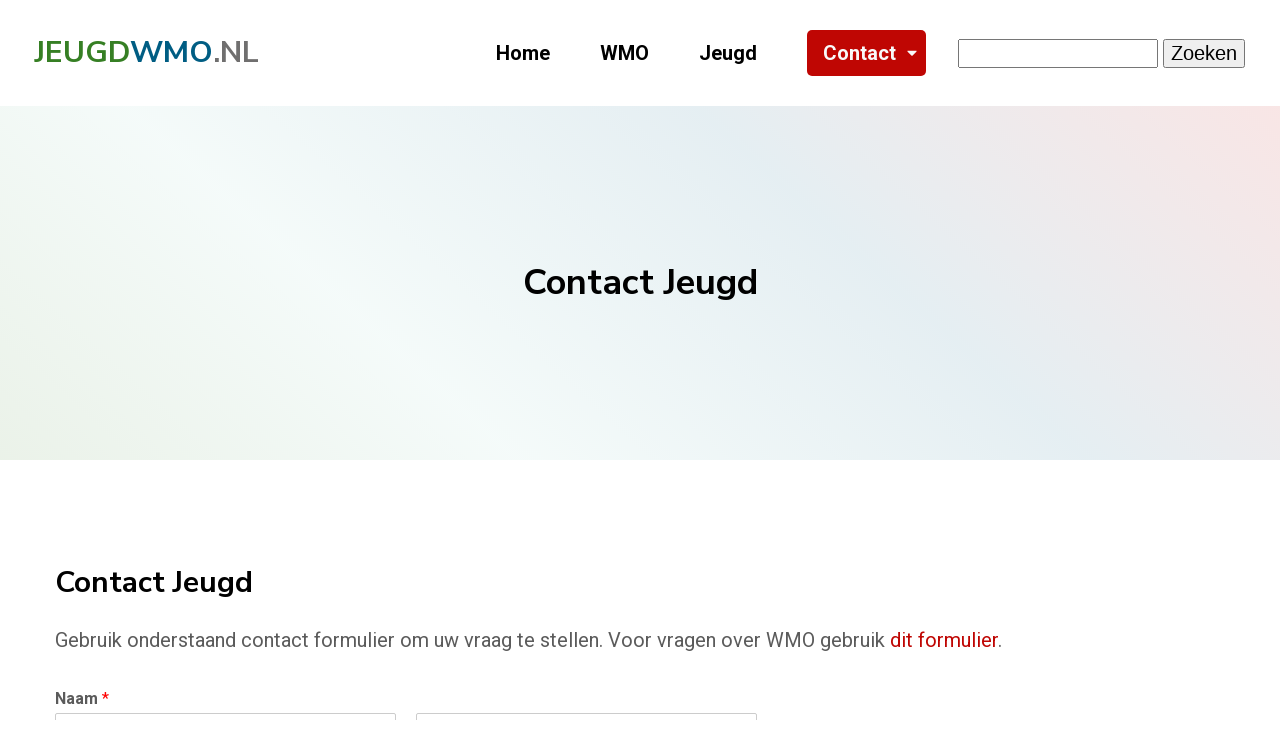

--- FILE ---
content_type: text/html; charset=UTF-8
request_url: https://jeugdwmo.nl/contact/contact-jeugd/
body_size: 12311
content:
<!DOCTYPE html>
<html lang="nl-NL" >
<head>
<meta charset="UTF-8">
<meta name="viewport" content="width=device-width, initial-scale=1.0">
<!-- WP_HEAD() START -->
<title>Contact Jeugd - Jeugd WMO - Voor Zorgaanbieders - Gemeente Helmond en Peelgemeenten</title>
<link rel="preload" as="style" href="https://fonts.googleapis.com/css?family=Roboto:100,200,300,400,500,600,700,800,900|Nunito+Sans:100,200,300,400,500,600,700,800,900" >
<link rel="stylesheet" href="https://fonts.googleapis.com/css?family=Roboto:100,200,300,400,500,600,700,800,900|Nunito+Sans:100,200,300,400,500,600,700,800,900">
<meta name='robots' content='max-image-preview:large' />
<link rel="alternate" title="oEmbed (JSON)" type="application/json+oembed" href="https://jeugdwmo.nl/wp-json/oembed/1.0/embed?url=https%3A%2F%2Fjeugdwmo.nl%2Fcontact%2Fcontact-jeugd%2F" />
<link rel="alternate" title="oEmbed (XML)" type="text/xml+oembed" href="https://jeugdwmo.nl/wp-json/oembed/1.0/embed?url=https%3A%2F%2Fjeugdwmo.nl%2Fcontact%2Fcontact-jeugd%2F&#038;format=xml" />
<style id='wp-img-auto-sizes-contain-inline-css' type='text/css'>
img:is([sizes=auto i],[sizes^="auto," i]){contain-intrinsic-size:3000px 1500px}
/*# sourceURL=wp-img-auto-sizes-contain-inline-css */
</style>
<style id='wp-block-library-inline-css' type='text/css'>
:root{--wp-block-synced-color:#7a00df;--wp-block-synced-color--rgb:122,0,223;--wp-bound-block-color:var(--wp-block-synced-color);--wp-editor-canvas-background:#ddd;--wp-admin-theme-color:#007cba;--wp-admin-theme-color--rgb:0,124,186;--wp-admin-theme-color-darker-10:#006ba1;--wp-admin-theme-color-darker-10--rgb:0,107,160.5;--wp-admin-theme-color-darker-20:#005a87;--wp-admin-theme-color-darker-20--rgb:0,90,135;--wp-admin-border-width-focus:2px}@media (min-resolution:192dpi){:root{--wp-admin-border-width-focus:1.5px}}.wp-element-button{cursor:pointer}:root .has-very-light-gray-background-color{background-color:#eee}:root .has-very-dark-gray-background-color{background-color:#313131}:root .has-very-light-gray-color{color:#eee}:root .has-very-dark-gray-color{color:#313131}:root .has-vivid-green-cyan-to-vivid-cyan-blue-gradient-background{background:linear-gradient(135deg,#00d084,#0693e3)}:root .has-purple-crush-gradient-background{background:linear-gradient(135deg,#34e2e4,#4721fb 50%,#ab1dfe)}:root .has-hazy-dawn-gradient-background{background:linear-gradient(135deg,#faaca8,#dad0ec)}:root .has-subdued-olive-gradient-background{background:linear-gradient(135deg,#fafae1,#67a671)}:root .has-atomic-cream-gradient-background{background:linear-gradient(135deg,#fdd79a,#004a59)}:root .has-nightshade-gradient-background{background:linear-gradient(135deg,#330968,#31cdcf)}:root .has-midnight-gradient-background{background:linear-gradient(135deg,#020381,#2874fc)}:root{--wp--preset--font-size--normal:16px;--wp--preset--font-size--huge:42px}.has-regular-font-size{font-size:1em}.has-larger-font-size{font-size:2.625em}.has-normal-font-size{font-size:var(--wp--preset--font-size--normal)}.has-huge-font-size{font-size:var(--wp--preset--font-size--huge)}.has-text-align-center{text-align:center}.has-text-align-left{text-align:left}.has-text-align-right{text-align:right}.has-fit-text{white-space:nowrap!important}#end-resizable-editor-section{display:none}.aligncenter{clear:both}.items-justified-left{justify-content:flex-start}.items-justified-center{justify-content:center}.items-justified-right{justify-content:flex-end}.items-justified-space-between{justify-content:space-between}.screen-reader-text{border:0;clip-path:inset(50%);height:1px;margin:-1px;overflow:hidden;padding:0;position:absolute;width:1px;word-wrap:normal!important}.screen-reader-text:focus{background-color:#ddd;clip-path:none;color:#444;display:block;font-size:1em;height:auto;left:5px;line-height:normal;padding:15px 23px 14px;text-decoration:none;top:5px;width:auto;z-index:100000}html :where(.has-border-color){border-style:solid}html :where([style*=border-top-color]){border-top-style:solid}html :where([style*=border-right-color]){border-right-style:solid}html :where([style*=border-bottom-color]){border-bottom-style:solid}html :where([style*=border-left-color]){border-left-style:solid}html :where([style*=border-width]){border-style:solid}html :where([style*=border-top-width]){border-top-style:solid}html :where([style*=border-right-width]){border-right-style:solid}html :where([style*=border-bottom-width]){border-bottom-style:solid}html :where([style*=border-left-width]){border-left-style:solid}html :where(img[class*=wp-image-]){height:auto;max-width:100%}:where(figure){margin:0 0 1em}html :where(.is-position-sticky){--wp-admin--admin-bar--position-offset:var(--wp-admin--admin-bar--height,0px)}@media screen and (max-width:600px){html :where(.is-position-sticky){--wp-admin--admin-bar--position-offset:0px}}

/*# sourceURL=wp-block-library-inline-css */
</style><style id='global-styles-inline-css' type='text/css'>
:root{--wp--preset--aspect-ratio--square: 1;--wp--preset--aspect-ratio--4-3: 4/3;--wp--preset--aspect-ratio--3-4: 3/4;--wp--preset--aspect-ratio--3-2: 3/2;--wp--preset--aspect-ratio--2-3: 2/3;--wp--preset--aspect-ratio--16-9: 16/9;--wp--preset--aspect-ratio--9-16: 9/16;--wp--preset--color--black: #000000;--wp--preset--color--cyan-bluish-gray: #abb8c3;--wp--preset--color--white: #ffffff;--wp--preset--color--pale-pink: #f78da7;--wp--preset--color--vivid-red: #cf2e2e;--wp--preset--color--luminous-vivid-orange: #ff6900;--wp--preset--color--luminous-vivid-amber: #fcb900;--wp--preset--color--light-green-cyan: #7bdcb5;--wp--preset--color--vivid-green-cyan: #00d084;--wp--preset--color--pale-cyan-blue: #8ed1fc;--wp--preset--color--vivid-cyan-blue: #0693e3;--wp--preset--color--vivid-purple: #9b51e0;--wp--preset--gradient--vivid-cyan-blue-to-vivid-purple: linear-gradient(135deg,rgb(6,147,227) 0%,rgb(155,81,224) 100%);--wp--preset--gradient--light-green-cyan-to-vivid-green-cyan: linear-gradient(135deg,rgb(122,220,180) 0%,rgb(0,208,130) 100%);--wp--preset--gradient--luminous-vivid-amber-to-luminous-vivid-orange: linear-gradient(135deg,rgb(252,185,0) 0%,rgb(255,105,0) 100%);--wp--preset--gradient--luminous-vivid-orange-to-vivid-red: linear-gradient(135deg,rgb(255,105,0) 0%,rgb(207,46,46) 100%);--wp--preset--gradient--very-light-gray-to-cyan-bluish-gray: linear-gradient(135deg,rgb(238,238,238) 0%,rgb(169,184,195) 100%);--wp--preset--gradient--cool-to-warm-spectrum: linear-gradient(135deg,rgb(74,234,220) 0%,rgb(151,120,209) 20%,rgb(207,42,186) 40%,rgb(238,44,130) 60%,rgb(251,105,98) 80%,rgb(254,248,76) 100%);--wp--preset--gradient--blush-light-purple: linear-gradient(135deg,rgb(255,206,236) 0%,rgb(152,150,240) 100%);--wp--preset--gradient--blush-bordeaux: linear-gradient(135deg,rgb(254,205,165) 0%,rgb(254,45,45) 50%,rgb(107,0,62) 100%);--wp--preset--gradient--luminous-dusk: linear-gradient(135deg,rgb(255,203,112) 0%,rgb(199,81,192) 50%,rgb(65,88,208) 100%);--wp--preset--gradient--pale-ocean: linear-gradient(135deg,rgb(255,245,203) 0%,rgb(182,227,212) 50%,rgb(51,167,181) 100%);--wp--preset--gradient--electric-grass: linear-gradient(135deg,rgb(202,248,128) 0%,rgb(113,206,126) 100%);--wp--preset--gradient--midnight: linear-gradient(135deg,rgb(2,3,129) 0%,rgb(40,116,252) 100%);--wp--preset--font-size--small: 13px;--wp--preset--font-size--medium: 20px;--wp--preset--font-size--large: 36px;--wp--preset--font-size--x-large: 42px;--wp--preset--spacing--20: 0.44rem;--wp--preset--spacing--30: 0.67rem;--wp--preset--spacing--40: 1rem;--wp--preset--spacing--50: 1.5rem;--wp--preset--spacing--60: 2.25rem;--wp--preset--spacing--70: 3.38rem;--wp--preset--spacing--80: 5.06rem;--wp--preset--shadow--natural: 6px 6px 9px rgba(0, 0, 0, 0.2);--wp--preset--shadow--deep: 12px 12px 50px rgba(0, 0, 0, 0.4);--wp--preset--shadow--sharp: 6px 6px 0px rgba(0, 0, 0, 0.2);--wp--preset--shadow--outlined: 6px 6px 0px -3px rgb(255, 255, 255), 6px 6px rgb(0, 0, 0);--wp--preset--shadow--crisp: 6px 6px 0px rgb(0, 0, 0);}:where(.is-layout-flex){gap: 0.5em;}:where(.is-layout-grid){gap: 0.5em;}body .is-layout-flex{display: flex;}.is-layout-flex{flex-wrap: wrap;align-items: center;}.is-layout-flex > :is(*, div){margin: 0;}body .is-layout-grid{display: grid;}.is-layout-grid > :is(*, div){margin: 0;}:where(.wp-block-columns.is-layout-flex){gap: 2em;}:where(.wp-block-columns.is-layout-grid){gap: 2em;}:where(.wp-block-post-template.is-layout-flex){gap: 1.25em;}:where(.wp-block-post-template.is-layout-grid){gap: 1.25em;}.has-black-color{color: var(--wp--preset--color--black) !important;}.has-cyan-bluish-gray-color{color: var(--wp--preset--color--cyan-bluish-gray) !important;}.has-white-color{color: var(--wp--preset--color--white) !important;}.has-pale-pink-color{color: var(--wp--preset--color--pale-pink) !important;}.has-vivid-red-color{color: var(--wp--preset--color--vivid-red) !important;}.has-luminous-vivid-orange-color{color: var(--wp--preset--color--luminous-vivid-orange) !important;}.has-luminous-vivid-amber-color{color: var(--wp--preset--color--luminous-vivid-amber) !important;}.has-light-green-cyan-color{color: var(--wp--preset--color--light-green-cyan) !important;}.has-vivid-green-cyan-color{color: var(--wp--preset--color--vivid-green-cyan) !important;}.has-pale-cyan-blue-color{color: var(--wp--preset--color--pale-cyan-blue) !important;}.has-vivid-cyan-blue-color{color: var(--wp--preset--color--vivid-cyan-blue) !important;}.has-vivid-purple-color{color: var(--wp--preset--color--vivid-purple) !important;}.has-black-background-color{background-color: var(--wp--preset--color--black) !important;}.has-cyan-bluish-gray-background-color{background-color: var(--wp--preset--color--cyan-bluish-gray) !important;}.has-white-background-color{background-color: var(--wp--preset--color--white) !important;}.has-pale-pink-background-color{background-color: var(--wp--preset--color--pale-pink) !important;}.has-vivid-red-background-color{background-color: var(--wp--preset--color--vivid-red) !important;}.has-luminous-vivid-orange-background-color{background-color: var(--wp--preset--color--luminous-vivid-orange) !important;}.has-luminous-vivid-amber-background-color{background-color: var(--wp--preset--color--luminous-vivid-amber) !important;}.has-light-green-cyan-background-color{background-color: var(--wp--preset--color--light-green-cyan) !important;}.has-vivid-green-cyan-background-color{background-color: var(--wp--preset--color--vivid-green-cyan) !important;}.has-pale-cyan-blue-background-color{background-color: var(--wp--preset--color--pale-cyan-blue) !important;}.has-vivid-cyan-blue-background-color{background-color: var(--wp--preset--color--vivid-cyan-blue) !important;}.has-vivid-purple-background-color{background-color: var(--wp--preset--color--vivid-purple) !important;}.has-black-border-color{border-color: var(--wp--preset--color--black) !important;}.has-cyan-bluish-gray-border-color{border-color: var(--wp--preset--color--cyan-bluish-gray) !important;}.has-white-border-color{border-color: var(--wp--preset--color--white) !important;}.has-pale-pink-border-color{border-color: var(--wp--preset--color--pale-pink) !important;}.has-vivid-red-border-color{border-color: var(--wp--preset--color--vivid-red) !important;}.has-luminous-vivid-orange-border-color{border-color: var(--wp--preset--color--luminous-vivid-orange) !important;}.has-luminous-vivid-amber-border-color{border-color: var(--wp--preset--color--luminous-vivid-amber) !important;}.has-light-green-cyan-border-color{border-color: var(--wp--preset--color--light-green-cyan) !important;}.has-vivid-green-cyan-border-color{border-color: var(--wp--preset--color--vivid-green-cyan) !important;}.has-pale-cyan-blue-border-color{border-color: var(--wp--preset--color--pale-cyan-blue) !important;}.has-vivid-cyan-blue-border-color{border-color: var(--wp--preset--color--vivid-cyan-blue) !important;}.has-vivid-purple-border-color{border-color: var(--wp--preset--color--vivid-purple) !important;}.has-vivid-cyan-blue-to-vivid-purple-gradient-background{background: var(--wp--preset--gradient--vivid-cyan-blue-to-vivid-purple) !important;}.has-light-green-cyan-to-vivid-green-cyan-gradient-background{background: var(--wp--preset--gradient--light-green-cyan-to-vivid-green-cyan) !important;}.has-luminous-vivid-amber-to-luminous-vivid-orange-gradient-background{background: var(--wp--preset--gradient--luminous-vivid-amber-to-luminous-vivid-orange) !important;}.has-luminous-vivid-orange-to-vivid-red-gradient-background{background: var(--wp--preset--gradient--luminous-vivid-orange-to-vivid-red) !important;}.has-very-light-gray-to-cyan-bluish-gray-gradient-background{background: var(--wp--preset--gradient--very-light-gray-to-cyan-bluish-gray) !important;}.has-cool-to-warm-spectrum-gradient-background{background: var(--wp--preset--gradient--cool-to-warm-spectrum) !important;}.has-blush-light-purple-gradient-background{background: var(--wp--preset--gradient--blush-light-purple) !important;}.has-blush-bordeaux-gradient-background{background: var(--wp--preset--gradient--blush-bordeaux) !important;}.has-luminous-dusk-gradient-background{background: var(--wp--preset--gradient--luminous-dusk) !important;}.has-pale-ocean-gradient-background{background: var(--wp--preset--gradient--pale-ocean) !important;}.has-electric-grass-gradient-background{background: var(--wp--preset--gradient--electric-grass) !important;}.has-midnight-gradient-background{background: var(--wp--preset--gradient--midnight) !important;}.has-small-font-size{font-size: var(--wp--preset--font-size--small) !important;}.has-medium-font-size{font-size: var(--wp--preset--font-size--medium) !important;}.has-large-font-size{font-size: var(--wp--preset--font-size--large) !important;}.has-x-large-font-size{font-size: var(--wp--preset--font-size--x-large) !important;}
/*# sourceURL=global-styles-inline-css */
</style>

<style id='classic-theme-styles-inline-css' type='text/css'>
/*! This file is auto-generated */
.wp-block-button__link{color:#fff;background-color:#32373c;border-radius:9999px;box-shadow:none;text-decoration:none;padding:calc(.667em + 2px) calc(1.333em + 2px);font-size:1.125em}.wp-block-file__button{background:#32373c;color:#fff;text-decoration:none}
/*# sourceURL=/wp-includes/css/classic-themes.min.css */
</style>
<link rel='stylesheet' id='oxygen-css' href='https://jeugdwmo.nl/wp-content/plugins/oxygen/component-framework/oxygen.css?ver=4.9.1' type='text/css' media='all' />
<link rel='stylesheet' id='wpforms-classic-full-css' href='https://jeugdwmo.nl/wp-content/plugins/wpforms-lite/assets/css/frontend/classic/wpforms-full.min.css?ver=1.9.2.3' type='text/css' media='all' />
<script type="text/javascript" src="https://jeugdwmo.nl/wp-includes/js/jquery/jquery.min.js?ver=3.7.1" id="jquery-core-js"></script>
<link rel="https://api.w.org/" href="https://jeugdwmo.nl/wp-json/" /><link rel="alternate" title="JSON" type="application/json" href="https://jeugdwmo.nl/wp-json/wp/v2/pages/116" /><link rel="EditURI" type="application/rsd+xml" title="RSD" href="https://jeugdwmo.nl/xmlrpc.php?rsd" />
<meta name="generator" content="WordPress 6.9" />
<link rel="canonical" href="https://jeugdwmo.nl/contact/contact-jeugd/" />
<link rel='shortlink' href='https://jeugdwmo.nl/?p=116' />
<link rel="stylesheet" href="https://cdnjs.cloudflare.com/ajax/libs/font-awesome/5.15.4/css/solid.min.css" integrity="sha512-tk4nGrLxft4l30r9ETuejLU0a3d7LwMzj0eXjzc16JQj+5U1IeVoCuGLObRDc3+eQMUcEQY1RIDPGvuA7SNQ2w==" crossorigin="anonymous" referrerpolicy="no-referrer" /><script defer data-domain="jeugdwmo.nl" src="https://analytics.niekbeck.nl/js/plausible.js"></script>
<script type="text/javascript">//<![CDATA[
  function external_links_in_new_windows_loop() {
    if (!document.links) {
      document.links = document.getElementsByTagName('a');
    }
    var change_link = false;
    var force = '';
    var ignore = '';

    for (var t=0; t<document.links.length; t++) {
      var all_links = document.links[t];
      change_link = false;
      
      if(document.links[t].hasAttribute('onClick') == false) {
        // forced if the address starts with http (or also https), but does not link to the current domain
        if(all_links.href.search(/^http/) != -1 && all_links.href.search('jeugdwmo.nl') == -1 && all_links.href.search(/^#/) == -1) {
          // console.log('Changed ' + all_links.href);
          change_link = true;
        }
          
        if(force != '' && all_links.href.search(force) != -1) {
          // forced
          // console.log('force ' + all_links.href);
          change_link = true;
        }
        
        if(ignore != '' && all_links.href.search(ignore) != -1) {
          // console.log('ignore ' + all_links.href);
          // ignored
          change_link = false;
        }

        if(change_link == true) {
          // console.log('Changed ' + all_links.href);
          document.links[t].setAttribute('onClick', 'javascript:window.open(\'' + all_links.href.replace(/'/g, '') + '\', \'_blank\', \'noopener\'); return false;');
          document.links[t].removeAttribute('target');
        }
      }
    }
  }
  
  // Load
  function external_links_in_new_windows_load(func)
  {  
    var oldonload = window.onload;
    if (typeof window.onload != 'function'){
      window.onload = func;
    } else {
      window.onload = function(){
        oldonload();
        func();
      }
    }
  }

  external_links_in_new_windows_load(external_links_in_new_windows_loop);
  //]]></script>

<link rel="icon" href="https://jeugdwmo.nl/wp-content/uploads/cropped-android-chrome-512x512-1-32x32.png" sizes="32x32" />
<link rel="icon" href="https://jeugdwmo.nl/wp-content/uploads/cropped-android-chrome-512x512-1-192x192.png" sizes="192x192" />
<link rel="apple-touch-icon" href="https://jeugdwmo.nl/wp-content/uploads/cropped-android-chrome-512x512-1-180x180.png" />
<meta name="msapplication-TileImage" content="https://jeugdwmo.nl/wp-content/uploads/cropped-android-chrome-512x512-1-270x270.png" />
<link rel='stylesheet' id='oxygen-cache-134-css' href='//jeugdwmo.nl/wp-content/uploads/oxygen/css/134.css?cache=1732731836&#038;ver=6.9' type='text/css' media='all' />
<link rel='stylesheet' id='oxygen-cache-131-css' href='//jeugdwmo.nl/wp-content/uploads/oxygen/css/131.css?cache=1732731837&#038;ver=6.9' type='text/css' media='all' />
<link rel='stylesheet' id='oxygen-cache-130-css' href='//jeugdwmo.nl/wp-content/uploads/oxygen/css/130.css?cache=1732731838&#038;ver=6.9' type='text/css' media='all' />
<link rel='stylesheet' id='oxygen-cache-129-css' href='//jeugdwmo.nl/wp-content/uploads/oxygen/css/129.css?cache=1732731838&#038;ver=6.9' type='text/css' media='all' />
<link rel='stylesheet' id='oxygen-cache-212-css' href='//jeugdwmo.nl/wp-content/uploads/oxygen/css/212.css?cache=1732731835&#038;ver=6.9' type='text/css' media='all' />
<link rel='stylesheet' id='oxygen-universal-styles-css' href='//jeugdwmo.nl/wp-content/uploads/oxygen/css/universal.css?cache=1753790889&#038;ver=6.9' type='text/css' media='all' />
<!-- END OF WP_HEAD() -->
</head>
<body data-rsssl=1 class="wp-singular page-template-default page page-id-116 page-child parent-pageid-114 wp-theme-oxygen-is-not-a-theme  wp-embed-responsive oxygen-body" >




						<section id="section-656-126" class=" ct-section" ><div class="ct-section-inner-wrap"><div id="navbar-boven" class="ct-div-block" ><div id="div_block-2-118" class="ct-div-block" ><a id="link-15-118" class="ct-link" href="/"   ><h1 id="headline-3-118" class="ct-headline"><span id="span-5-118" class="ct-span" >jeugd</span><span id="span-8-118" class="ct-span" >wmo</span><span id="span-12-118" class="ct-span" >.nl</span><br></h1></a></div><div id="div_block-16-118" class="ct-div-block" ><div id="div_block-22-129" class="ct-div-block" ><a id="link_text-761-126" class="ct-link-text navbar-link" href="/" target="_self"  >Home</a><a id="link_text-766-126" class="ct-link-text navbar-link" href="https://jeugdwmo.nl/wmo/"   >WMO</a><a id="link_text-765-126" class="ct-link-text navbar-link" href="https://jeugdwmo.nl/een-10-voor-de-jeugd/" target="_self"  >Jeugd</a></div><div id="div_block-749-126" class="ct-div-block oxel_dropdown_button" ><div id="code_block-750-126" class="ct-code-block" ><!-- --></div><div id="div_block-751-126" class="ct-div-block oxel_dropdown_button__trigger" ><div id="text_block-752-126" class="ct-text-block oxel_dropdown_button__label" >Contact</div><div id="fancy_icon-753-126" class="ct-fancy-icon oxel_dropdown_button__icon" ><svg id="svg-fancy_icon-753-126"><use xlink:href="#FontAwesomeicon-caret-down"></use></svg></div></div><div id="div_block-754-126" class="ct-div-block oxel_dropdown_button__submenu oxel_dropdown_button__submenu--hidden" ><a id="link-755-126" class="ct-link oxel_dropdown_button__submenu__button" href="https://jeugdwmo.nl/contact/contact-wmo/"   ><div id="text_block-756-126" class="ct-text-block oxel_dropdown_button__submenu__button__label" >WMO</div></a><a id="link-757-126" class="ct-link oxel_dropdown_button__submenu__button" href="https://jeugdwmo.nl/contact/contact-jeugd/"   ><div id="text_block-758-126" class="ct-text-block oxel_dropdown_button__submenu__button__label" >Jeugd</div></a></div></div><div id="code_block-24-129" class="ct-code-block" ><form role="search" method="get" id="searchform" action="/">
    <div><label class="screen-reader-text" for="s">Search for:</label>
        <input type="text" value="" name="s" id="s" />
        <input type="submit" id="searchsubmit" value="Zoeken" />
    </div>
</form></div></div></div></div></section><section id="section-1-118" class=" ct-section" ><div class="ct-section-inner-wrap"><div id="div_block-661-126" class="ct-div-block" ><h1 id="headline-660-126" class="ct-headline"><span id="span-674-126" class="ct-span" >Contact Jeugd</span></h1></div></div></section><section id="section-731-126" class=" ct-section" ><div class="ct-section-inner-wrap"><div id="new_columns-733-126" class="ct-new-columns" ><div id="div_block-734-126" class="ct-div-block" ><div id='inner_content-740-126' class='ct-inner-content'><h2>Contact Jeugd</h2>
<p>Gebruik onderstaand contact formulier om uw vraag te stellen. Voor vragen over WMO gebruik <a href="https://jeugdwmo.nl/contact/contact-wmo/">dit formulier</a>.</p>
<div class="wpforms-container wpforms-container-full" id="wpforms-209"><form id="wpforms-form-209" class="wpforms-validate wpforms-form wpforms-ajax-form" data-formid="209" method="post" enctype="multipart/form-data" action="/contact/contact-jeugd/" data-token="c24a1274370868f0ab039ba1816f332d" data-token-time="1769680820"><noscript class="wpforms-error-noscript">Schakel JavaScript in je browser in om dit formulier in te vullen.</noscript><div class="wpforms-field-container"><div id="wpforms-209-field_0-container" class="wpforms-field wpforms-field-name" data-field-id="0"><label class="wpforms-field-label">Naam <span class="wpforms-required-label">*</span></label><div class="wpforms-field-row wpforms-field-medium"><div class="wpforms-field-row-block wpforms-first wpforms-one-half"><input type="text" id="wpforms-209-field_0" class="wpforms-field-name-first wpforms-field-required" name="wpforms[fields][0][first]" required><label for="wpforms-209-field_0" class="wpforms-field-sublabel after">Voornaam</label></div><div class="wpforms-field-row-block wpforms-one-half"><input type="text" id="wpforms-209-field_0-last" class="wpforms-field-name-last wpforms-field-required" name="wpforms[fields][0][last]" required><label for="wpforms-209-field_0-last" class="wpforms-field-sublabel after">Achternaam</label></div></div></div><div id="wpforms-209-field_1-container" class="wpforms-field wpforms-field-email" data-field-id="1"><label class="wpforms-field-label" for="wpforms-209-field_1">Email <span class="wpforms-required-label">*</span></label><input type="email" id="wpforms-209-field_1" class="wpforms-field-medium wpforms-field-required" name="wpforms[fields][1]" spellcheck="false" required></div><div id="wpforms-209-field_3-container" class="wpforms-field wpforms-field-text" data-field-id="3"><label class="wpforms-field-label" for="wpforms-209-field_3">Organisatie</label><input type="text" id="wpforms-209-field_3" class="wpforms-field-medium" name="wpforms[fields][3]" ></div><div id="wpforms-209-field_2-container" class="wpforms-field wpforms-field-textarea" data-field-id="2"><label class="wpforms-field-label" for="wpforms-209-field_2">Uw bericht <span class="wpforms-required-label">*</span></label><textarea id="wpforms-209-field_2" class="wpforms-field-medium wpforms-field-required" name="wpforms[fields][2]" required></textarea></div></div><!-- .wpforms-field-container --><div class="wpforms-recaptcha-container wpforms-is-recaptcha wpforms-is-recaptcha-type-v2" ><div class="g-recaptcha" data-sitekey="6Lf_2d8pAAAAAI9lsAZwuRMMALAlb-rHBhNRJzXh"></div><input type="text" name="g-recaptcha-hidden" class="wpforms-recaptcha-hidden" style="position:absolute!important;clip:rect(0,0,0,0)!important;height:1px!important;width:1px!important;border:0!important;overflow:hidden!important;padding:0!important;margin:0!important;" data-rule-recaptcha="1"></div><div class="wpforms-submit-container" ><input type="hidden" name="wpforms[id]" value="209"><input type="hidden" name="page_title" value="Contact Jeugd"><input type="hidden" name="page_url" value="https://jeugdwmo.nl/contact/contact-jeugd/"><input type="hidden" name="page_id" value="116"><input type="hidden" name="wpforms[post_id]" value="116"><button type="submit" name="wpforms[submit]" id="wpforms-submit-209" class="wpforms-submit" data-alt-text="Versturen..." data-submit-text="Versturen" aria-live="assertive" value="wpforms-submit">Versturen</button><img decoding="async" src="https://jeugdwmo.nl/wp-content/plugins/wpforms-lite/assets/images/submit-spin.svg" class="wpforms-submit-spinner" style="display: none;" width="26" height="26" alt="Bezig met laden"></div></form></div>  <!-- .wpforms-container -->
</div></div></div></div></section><section id="wmo" class=" ct-section" ><div class="ct-section-inner-wrap"><div id="new_columns-41-118" class="ct-new-columns" ><div id="div_block-42-118" class="ct-div-block" ><h1 id="headline-44-118" class="ct-headline">WMO</h1><div id="text_block-45-118" class="ct-text-block" >Informatie rondom de inkoop van Wmo. Dit is een samenwerking tussen de Gemeente Helmond en de Peelgemeenten (Deurne, Someren, Laarbeek, Gemert-Bakel en Asten).</div></div><div id="div_block-43-118" class="ct-div-block" ><img  id="image-46-118" alt="" src="https://jeugdwmo.nl/wp-content/uploads/wmo-deelnemers.png" class="ct-image"/></div></div><div id="div_block-49-118" class="ct-div-block" ><div id="new_columns-50-118" class="ct-new-columns" ><div id="div_block-51-118" class="ct-div-block" ><h1 id="headline-56-118" class="ct-headline">Inkoop</h1></div><div id="div_block-53-118" class="ct-div-block" ><div id="text_block-54-118" class="ct-text-block" >Hier vindt u als zorgaanbieder allerlei informatie rondom inkoop gerelateerde zaken. Denk aan de werkwijze, beleidsregels, toezicht, persoonsgebonden budget en hoe u bijvoorbeeld zorgaanbieder kunt worden.</div></div></div><div id="div_block-58-118" class="ct-div-block" ><div id="_dynamic_list-123-118" class="oxy-dynamic-list"><div id="div_block-124-118-1" class="ct-div-block bignacwrapper bignacwrapperblue" data-id="div_block-124-118"><h3 id="headline-184-118-1" class="ct-headline" data-id="headline-184-118"><span id="span-186-118-1" class="ct-span" data-id="span-186-118">Beleid en regelgeving</span></h3><div id="code_block-496-118-1" class="ct-code-block" data-id="code_block-496-118"><ul class="bignavfooter">
<li class="page_item page-item-33"><a href="https://jeugdwmo.nl/wmo/inkoop/beleid-en-regelgeving/verordeningen-en-nadere-regels/">Verordeningen en Nadere Regels</a></li>
</ul></div></div><div id="div_block-124-118-2" class="ct-div-block bignacwrapper bignacwrapperblue" data-id="div_block-124-118"><h3 id="headline-184-118-2" class="ct-headline" data-id="headline-184-118"><span id="span-186-118-2" class="ct-span" data-id="span-186-118">Controle en toezicht</span></h3><div id="code_block-496-118-2" class="ct-code-block" data-id="code_block-496-118"><ul class="bignavfooter">
<li class="page_item page-item-39"><a href="https://jeugdwmo.nl/wmo/inkoop/controle-en-toezicht/toezicht-binnen-de-wmo/">Toezicht binnen de Wmo</a></li>
<li class="page_item page-item-508"><a href="https://jeugdwmo.nl/wmo/inkoop/controle-en-toezicht/algemeen-controleplan-2/">Algemeen controleplan</a></li>
</ul></div></div><div id="div_block-124-118-3" class="ct-div-block bignacwrapper bignacwrapperblue" data-id="div_block-124-118"><h3 id="headline-184-118-3" class="ct-headline" data-id="headline-184-118"><span id="span-186-118-3" class="ct-span" data-id="span-186-118">Overeenkomsten sluiten</span></h3><div id="code_block-496-118-3" class="ct-code-block" data-id="code_block-496-118"><ul class="bignavfooter">
<li class="page_item page-item-42"><a href="https://jeugdwmo.nl/wmo/inkoop/overeenkomsten-sluiten/overzichten-zorgaanbieders/">Overzichten zorgaanbieders</a></li>
<li class="page_item page-item-43"><a href="https://jeugdwmo.nl/wmo/inkoop/overeenkomsten-sluiten/zorgaanbieder-worden/">Wmo aanbieder worden</a></li>
</ul></div></div><div id="div_block-124-118-4" class="ct-div-block bignacwrapper bignacwrapperblue" data-id="div_block-124-118"><h3 id="headline-184-118-4" class="ct-headline" data-id="headline-184-118"><span id="span-186-118-4" class="ct-span" data-id="span-186-118">PGB</span></h3><div id="code_block-496-118-4" class="ct-code-block" data-id="code_block-496-118"><ul class="bignavfooter">
<li class="page_item page-item-45"><a href="https://jeugdwmo.nl/wmo/inkoop/pgb/besteding-en-uitbetaling/">Besteding en uitbetaling</a></li>
<li class="page_item page-item-46"><a href="https://jeugdwmo.nl/wmo/inkoop/pgb/criteria-wanneer-is-pgb-mogelijk/">Criteria: wanneer is PGB mogelijk?</a></li>
<li class="page_item page-item-47"><a href="https://jeugdwmo.nl/wmo/inkoop/pgb/inleiding-pgb/">Inleiding PGB</a></li>
<li class="page_item page-item-48"><a href="https://jeugdwmo.nl/wmo/inkoop/pgb/pgb-plan/">PGB plan</a></li>
<li class="page_item page-item-49"><a href="https://jeugdwmo.nl/wmo/inkoop/pgb/proces-pgb/">Proces PGB</a></li>
<li class="page_item page-item-50"><a href="https://jeugdwmo.nl/wmo/inkoop/pgb/tarieven/">Tarieven</a></li>
</ul></div></div><div id="div_block-124-118-5" class="ct-div-block bignacwrapper bignacwrapperblue" data-id="div_block-124-118"><h3 id="headline-184-118-5" class="ct-headline" data-id="headline-184-118"><span id="span-186-118-5" class="ct-span" data-id="span-186-118">Uitvoeringseisen</span></h3><div id="code_block-496-118-5" class="ct-code-block" data-id="code_block-496-118"><ul class="bignavfooter">
<li class="page_item page-item-1018"><a href="https://jeugdwmo.nl/wmo/inkoop/uitvoeringseisen/webinar-verplichte-elementen-ondersteuningsplan-begeleiding-wmo/">Webinar verplichte elementen Ondersteuningsplan Begeleiding Wmo</a></li>
<li class="page_item page-item-1314"><a href="https://jeugdwmo.nl/wmo/inkoop/uitvoeringseisen/ondersteuningsplan-huishoudelijke-ondersteuning/">Ondersteuningsplan huishoudelijke ondersteuning</a></li>
</ul></div></div>                    
                                            
                                        
                    </div>
</div></div><div id="div_block-504-118" class="ct-div-block" ><div id="new_columns-505-118" class="ct-new-columns" ><div id="div_block-506-118" class="ct-div-block" ><h1 id="headline-507-118" class="ct-headline">Declareren</h1></div><div id="div_block-508-118" class="ct-div-block" ><div id="text_block-509-118" class="ct-text-block" >Hier vindt u als zorgaanbieder allerlei informatie rondom het declareren van zorg. Denk aan de verwijsindexen en communicatie zoals het berichtenverkeer</div></div></div><div id="div_block-510-118" class="ct-div-block" ><div id="_dynamic_list-511-118" class="oxy-dynamic-list"><div id="div_block-512-118-1" class="ct-div-block bignacwrapper bignacwrapperblue" data-id="div_block-512-118"><h3 id="headline-513-118-1" class="ct-headline" data-id="headline-513-118"><span id="span-514-118-1" class="ct-span" data-id="span-514-118">Administratie en communicatie</span></h3><div id="code_block-515-118-1" class="ct-code-block" data-id="code_block-515-118"><ul class="bignavfooter">
<li class="page_item page-item-545"><a href="https://jeugdwmo.nl/wmo/declareren/administratie-en-communicatie/contactgegevens-voor-backoffice/">Contactgegevens voor backoffice</a></li>
<li class="page_item page-item-547"><a href="https://jeugdwmo.nl/wmo/declareren/administratie-en-communicatie/contactgegevens-gemeentelijke-toegang/">Contactgegevens gemeentelijke toegang</a></li>
<li class="page_item page-item-53"><a href="https://jeugdwmo.nl/wmo/declareren/administratie-en-communicatie/administratieprotocol/">Administratieprotocol</a></li>
<li class="page_item page-item-727"><a href="https://jeugdwmo.nl/wmo/declareren/administratie-en-communicatie/wijzigingen-berichtenverkeer-versie-3-2-april-2023/">Wijzigingen berichtenverkeer versie 3.2 april 2023</a></li>
<li class="page_item page-item-323"><a href="https://jeugdwmo.nl/wmo/declareren/administratie-en-communicatie/migratie-naar-berichtenverkeer-3-2/">Migratie naar berichtenverkeer 3.2</a></li>
<li class="page_item page-item-54"><a href="https://jeugdwmo.nl/wmo/declareren/administratie-en-communicatie/berichtenverkeer/">Berichtenverkeer</a></li>
<li class="page_item page-item-55"><a href="https://jeugdwmo.nl/wmo/declareren/administratie-en-communicatie/zilliz-berichtenapp-voor-kleine-aanbieders/">Zilliz berichtenapp (voor kleine aanbieders)</a></li>
</ul></div></div><div id="div_block-512-118-2" class="ct-div-block bignacwrapper bignacwrapperblue" data-id="div_block-512-118"><h3 id="headline-513-118-2" class="ct-headline" data-id="headline-513-118"><span id="span-514-118-2" class="ct-span" data-id="span-514-118">Jaarverantwoording</span></h3><div id="code_block-515-118-2" class="ct-code-block" data-id="code_block-515-118"><ul class="bignavfooter">
<li class="page_item page-item-57"><a href="https://jeugdwmo.nl/wmo/declareren/jaarverantwoording/jaarverantwoording/">Jaarverantwoording</a></li>
</ul></div></div><div id="div_block-512-118-3" class="ct-div-block bignacwrapper bignacwrapperblue" data-id="div_block-512-118"><h3 id="headline-513-118-3" class="ct-headline" data-id="headline-513-118"><span id="span-514-118-3" class="ct-span" data-id="span-514-118">Producten en tarieven</span></h3><div id="code_block-515-118-3" class="ct-code-block" data-id="code_block-515-118"><ul class="bignavfooter">
<li class="page_item page-item-59"><a href="https://jeugdwmo.nl/wmo/declareren/producten-en-tarieven/verwijsindex/">Verwijsindex</a></li>
</ul></div></div>                    
                                            
                                        
                    </div>
</div></div></div></section><section id="jeugd" class=" ct-section" ><div class="ct-section-inner-wrap"><div id="new_columns-534-118" class="ct-new-columns" ><div id="div_block-535-118" class="ct-div-block" ><h1 id="headline-536-118" class="ct-headline">Een 10 voor de jeugd</h1><div id="text_block-537-118" class="ct-text-block" >Informatie rondom de inkoop van Jeugd. Dit is een samenwerking van ‘een 10 voor de Jeugd’ (nog in ontwikkeling). Bij deze inkoopsamenwerking zijn de volgende gemeenten aangesloten: Helmond, Peelgemeenten (Deurne, Someren, Laarbeek, Gemert-Bakel en Asten), Geldrop/Mierlo, Nuenen, Veldhoven, Waalre en Son en Breugel</div></div><div id="div_block-538-118" class="ct-div-block" ><img  id="image-539-118" alt="" src="https://jeugdwmo.nl/wp-content/uploads/jeugd-samenwerking.png" class="ct-image"/></div></div><div id="div_block-540-118" class="ct-div-block" ><div id="new_columns-541-118" class="ct-new-columns" ><div id="div_block-542-118" class="ct-div-block" ><h1 id="headline-543-118" class="ct-headline">Inkoop</h1></div><div id="div_block-544-118" class="ct-div-block" ><div id="text_block-545-118" class="ct-text-block" >Hier vindt u als zorgaanbieder allerlei informatie rondom inkoop gerelateerde zaken. Denk aan de werkwijze, beleidsregels, toezicht, persoonsgebonden budget en hoe u bijvoorbeeld zorgaanbieder kunt worden.</div></div></div><div id="div_block-45-131" class="ct-div-block" ><div id="div_block-46-131" class="ct-div-block" ><div id="div_block-176-131" class="ct-div-block" ><div id="fancy_icon-47-131" class="ct-fancy-icon" ><svg id="svg-fancy_icon-47-131"><use xlink:href="#FontAwesomeicon-calendar-check-o"></use></svg></div><h3 id="headline-48-131" class="ct-headline">Belangrijke data<br></h3></div><div id="div_block-73-131" class="ct-div-block" ><a id="link_text-175-131" class="ct-link-text" href="https://jeugdwmo.nl/een-10-voor-de-jeugd/agenda/" target="_self"  >Complete agenda</a></div></div><div id="code_block-171-131" class="ct-code-block" ></div><div id="_dynamic_list-49-131" class="oxy-dynamic-list">                    
                                            
                                        
                    </div>
<div id="code_block-172-131" class="ct-code-block" ></div></div><div id="div_block-546-118" class="ct-div-block" ><div id="_dynamic_list-547-118" class="oxy-dynamic-list"><div id="div_block-548-118-1" class="ct-div-block bignacwrapper jeugd" data-id="div_block-548-118"><h3 id="headline-549-118-1" class="ct-headline" data-id="headline-549-118"><span id="span-550-118-1" class="ct-span" data-id="span-550-118">Jeugdregio Een 10 voor de Jeugd</span></h3><div id="code_block-551-118-1" class="ct-code-block" data-id="code_block-551-118"><ul class="bignavfooter">
<li class="page_item page-item-1423"><a href="https://jeugdwmo.nl/een-10-voor-de-jeugd/inkoop/nieuwsberichten-2/meerjarenprogramma-2024-2028-2/">Dagelijks Bestuur Jeugdregio</a></li>
<li class="page_item page-item-1439"><a href="https://jeugdwmo.nl/een-10-voor-de-jeugd/inkoop/nieuwsberichten-2/oprichtingsvergadering/">Oprichtingsvergadering</a></li>
</ul></div></div><div id="div_block-548-118-2" class="ct-div-block bignacwrapper jeugd" data-id="div_block-548-118"><h3 id="headline-549-118-2" class="ct-headline" data-id="headline-549-118"><span id="span-550-118-2" class="ct-span" data-id="span-550-118">Nieuwsberichten</span></h3><div id="code_block-551-118-2" class="ct-code-block" data-id="code_block-551-118"><ul class="bignavfooter">
<li class="page_item page-item-1079"><a href="https://jeugdwmo.nl/een-10-voor-de-jeugd/inkoop/nieuwsberichten/linkedin-pagina/">Linkedin Een 10 voor de jeugd</a></li>
<li class="page_item page-item-1068"><a href="https://jeugdwmo.nl/een-10-voor-de-jeugd/inkoop/nieuwsberichten/meerjarenprogramma-2024-2028/">Meerjarenprogrammaplan Een 10 voor de Jeugd 2024 - 2028</a></li>
<li class="page_item page-item-1111"><a href="https://jeugdwmo.nl/een-10-voor-de-jeugd/inkoop/nieuwsberichten/nieuwsbrief-10vdj-zorgaanbieders/">Nieuwsbrief 10vdJ zorgaanbieders</a></li>
</ul></div></div><div id="div_block-548-118-3" class="ct-div-block bignacwrapper jeugd" data-id="div_block-548-118"><h3 id="headline-549-118-3" class="ct-headline" data-id="headline-549-118"><span id="span-550-118-3" class="ct-span" data-id="span-550-118">Beleid en regelgeving</span></h3><div id="code_block-551-118-3" class="ct-code-block" data-id="code_block-551-118"><ul class="bignavfooter">
<li class="page_item page-item-14"><a href="https://jeugdwmo.nl/een-10-voor-de-jeugd/inkoop/beleid-en-regelgeving/kleinschalig-verblijf/">Kleinschalig verblijf</a></li>
<li class="page_item page-item-403"><a href="https://jeugdwmo.nl/een-10-voor-de-jeugd/inkoop/beleid-en-regelgeving/pdc/">PDC</a></li>
<li class="page_item page-item-619"><a href="https://jeugdwmo.nl/een-10-voor-de-jeugd/inkoop/beleid-en-regelgeving/stapelmatrix/">Stapelmatrix</a></li>
<li class="page_item page-item-407"><a href="https://jeugdwmo.nl/een-10-voor-de-jeugd/inkoop/beleid-en-regelgeving/archief/">Archief</a></li>
<li class="page_item page-item-309"><a href="https://jeugdwmo.nl/een-10-voor-de-jeugd/inkoop/beleid-en-regelgeving/beleid-inkoop-2022/">Beleid inkoop 2022</a></li>
<li class="page_item page-item-501"><a href="https://jeugdwmo.nl/een-10-voor-de-jeugd/inkoop/beleid-en-regelgeving/algemeen-controleplan/">Algemeen controleplan</a></li>
<li class="page_item page-item-1029"><a href="https://jeugdwmo.nl/een-10-voor-de-jeugd/inkoop/beleid-en-regelgeving/extern-meldpunt-toezicht/">Extern meldpunt toezicht</a></li>
<li class="page_item page-item-1320"><a href="https://jeugdwmo.nl/een-10-voor-de-jeugd/inkoop/beleid-en-regelgeving/protocol-jeugdhulp-na-verwijzing/">Protocol: jeugdhulp na verwijzing</a></li>
<li class="page_item page-item-1350"><a href="https://jeugdwmo.nl/een-10-voor-de-jeugd/inkoop/beleid-en-regelgeving/norm-voor-opdrachtgeverschap/">Norm voor opdrachtgeverschap</a></li>
</ul></div></div><div id="div_block-548-118-4" class="ct-div-block bignacwrapper jeugd" data-id="div_block-548-118"><h3 id="headline-549-118-4" class="ct-headline" data-id="headline-549-118"><span id="span-550-118-4" class="ct-span" data-id="span-550-118">Bestuurlijke aanbesteding</span></h3><div id="code_block-551-118-4" class="ct-code-block" data-id="code_block-551-118"><ul class="bignavfooter">
<li class="page_item page-item-16"><a href="https://jeugdwmo.nl/een-10-voor-de-jeugd/inkoop/bestuurlijke-aanbesteding/overlegstructuur-bestuurlijk-aanbesteden/">Overlegstructuur bestuurlijk aanbesteden</a></li>
<li class="page_item page-item-27"><a href="https://jeugdwmo.nl/een-10-voor-de-jeugd/inkoop/bestuurlijke-aanbesteding/digitale-overlegtafels/">Digitale overlegtafels</a></li>
<li class="page_item page-item-18"><a href="https://jeugdwmo.nl/een-10-voor-de-jeugd/inkoop/bestuurlijke-aanbesteding/fysieke-overlegtafels/">Fysieke overlegtafels</a></li>
</ul></div></div><div id="div_block-548-118-5" class="ct-div-block bignacwrapper jeugd" data-id="div_block-548-118"><h3 id="headline-549-118-5" class="ct-headline" data-id="headline-549-118"><span id="span-550-118-5" class="ct-span" data-id="span-550-118">Administratie en communicatie</span></h3><div id="code_block-551-118-5" class="ct-code-block" data-id="code_block-551-118"><ul class="bignavfooter">
<li class="page_item page-item-12"><a href="https://jeugdwmo.nl/een-10-voor-de-jeugd/inkoop/administratie-en-communicatie/berichtenverkeer/">Berichtenverkeer</a></li>
<li class="page_item page-item-1193"><a href="https://jeugdwmo.nl/een-10-voor-de-jeugd/inkoop/administratie-en-communicatie/jaarverantwoording/">Jaarverantwoording</a></li>
<li class="page_item page-item-725"><a href="https://jeugdwmo.nl/een-10-voor-de-jeugd/inkoop/administratie-en-communicatie/wijzigingen-berichtenverkeer-versie-3-2-april-2023/">Wijzigingen berichtenverkeer versie 3.2 april 2023</a></li>
<li class="page_item page-item-194"><a href="https://jeugdwmo.nl/een-10-voor-de-jeugd/inkoop/administratie-en-communicatie/inschrijvingen-jeugdhulp-2022/">Inschrijvingen jeugdhulp / beoordelingsproces</a></li>
<li class="page_item page-item-228"><a href="https://jeugdwmo.nl/een-10-voor-de-jeugd/inkoop/administratie-en-communicatie/verwijsindex-2023/">Verwijsindex</a></li>
<li class="page_item page-item-380"><a href="https://jeugdwmo.nl/een-10-voor-de-jeugd/inkoop/administratie-en-communicatie/contactgegevens-voor-backoffice/">Contactgegevens voor backoffice</a></li>
<li class="page_item page-item-378"><a href="https://jeugdwmo.nl/een-10-voor-de-jeugd/inkoop/administratie-en-communicatie/contactgegevens-gemeentelijke-toegang/">Contactgegevens gemeentelijke toegang</a></li>
</ul></div></div><div id="div_block-548-118-6" class="ct-div-block bignacwrapper jeugd" data-id="div_block-548-118"><h3 id="headline-549-118-6" class="ct-headline" data-id="headline-549-118"><span id="span-550-118-6" class="ct-span" data-id="span-550-118">Overeenkomst sluiten</span></h3><div id="code_block-551-118-6" class="ct-code-block" data-id="code_block-551-118"><ul class="bignavfooter">
<li class="page_item page-item-783"><a href="https://jeugdwmo.nl/een-10-voor-de-jeugd/inkoop/overeenkomst-sluiten/beschikbaarheidswijzer/">Beschikbaarheidswijzer</a></li>
<li class="page_item page-item-20"><a href="https://jeugdwmo.nl/een-10-voor-de-jeugd/inkoop/overeenkomst-sluiten/algemeen/">Algemeen</a></li>
<li class="page_item page-item-762"><a href="https://jeugdwmo.nl/een-10-voor-de-jeugd/inkoop/overeenkomst-sluiten/overeenkomst-een-10-voor-de-jeugd/">Overeenkomst 'Een 10 voor de jeugd'</a></li>
<li class="page_item page-item-21"><a href="https://jeugdwmo.nl/een-10-voor-de-jeugd/inkoop/overeenkomst-sluiten/segment-1-hoogcomplex-weinig-voorkomend/">Segment 1: Hoogcomplex/weinig voorkomend</a></li>
<li class="page_item page-item-22"><a href="https://jeugdwmo.nl/een-10-voor-de-jeugd/inkoop/overeenkomst-sluiten/segment-2-wonen/">Segment 2: Wonen</a></li>
<li class="page_item page-item-23"><a href="https://jeugdwmo.nl/een-10-voor-de-jeugd/inkoop/overeenkomst-sluiten/segment-3-dagbesteding-dagbehandeling/">Segment 3: Dagbesteding / Dagbehandeling</a></li>
<li class="page_item page-item-24"><a href="https://jeugdwmo.nl/een-10-voor-de-jeugd/inkoop/overeenkomst-sluiten/segment-4-specialistisch-veel-voorkomend/">Segment 4: Specialistisch / veel voorkomend</a></li>
<li class="page_item page-item-25"><a href="https://jeugdwmo.nl/een-10-voor-de-jeugd/inkoop/overeenkomst-sluiten/segment-5/">Segment 5</a></li>
</ul></div></div><div id="div_block-548-118-7" class="ct-div-block bignacwrapper jeugd" data-id="div_block-548-118"><h3 id="headline-549-118-7" class="ct-headline" data-id="headline-549-118"><span id="span-550-118-7" class="ct-span" data-id="span-550-118">Jeugdhulp toegang</span></h3><div id="code_block-551-118-7" class="ct-code-block" data-id="code_block-551-118"><ul class="bignavfooter">
<li class="page_item page-item-303"><a href="https://jeugdwmo.nl/een-10-voor-de-jeugd/inkoop/jeugdhulp-toegang/crisisdienst/">Crisisdienst</a></li>
<li class="page_item page-item-1118"><a href="https://jeugdwmo.nl/een-10-voor-de-jeugd/inkoop/jeugdhulp-toegang/regionaal-matchingsteam-rmt/">Regionaal Expertteam (RET)</a></li>
<li class="page_item page-item-352"><a href="https://jeugdwmo.nl/een-10-voor-de-jeugd/inkoop/jeugdhulp-toegang/toegang-segmenten/">Toegang segmenten</a></li>
</ul></div></div>                    
                                            
                                        
                    </div>
</div></div></div></section><section id="section-716-118" class=" ct-section" ><div class="ct-section-inner-wrap"><div id="div_block-717-118" class="ct-div-block" ><div id="div_block-738-118" class="ct-div-block" ><div id="div_block-718-118" class="ct-div-block" ><a id="link-719-118" class="ct-link" href="/"   ><h1 id="headline-720-118" class="ct-headline"><span id="span-721-118" class="ct-span" >jeugd</span><span id="span-722-118" class="ct-span" >wmo</span><span id="span-723-118" class="ct-span" >.nl</span><br></h1></a></div><img  id="image-740-118" alt="" src="https://jeugdwmo.nl/wp-content/uploads/Frame-93.jpg" class="ct-image"/></div></div></div></section>	<!-- WP_FOOTER -->
<script type="speculationrules">
{"prefetch":[{"source":"document","where":{"and":[{"href_matches":"/*"},{"not":{"href_matches":["/wp-*.php","/wp-admin/*","/wp-content/uploads/*","/wp-content/*","/wp-content/plugins/*","/wp-content/themes/twentynineteen/*","/wp-content/themes/oxygen-is-not-a-theme/*","/*\\?(.+)"]}},{"not":{"selector_matches":"a[rel~=\"nofollow\"]"}},{"not":{"selector_matches":".no-prefetch, .no-prefetch a"}}]},"eagerness":"conservative"}]}
</script>
<script>(function(d){var s = d.createElement("script");s.setAttribute("data-account", "YOS4sT2s5T");s.setAttribute("src", "https://cdn.userway.org/widget.js");(d.body || d.head).appendChild(s);})(document)</script><noscript>Please ensure Javascript is enabled for purposes of <a href="https://userway.org">website accessibility</a></noscript><script>jQuery(document).on('click','a[href*="#"]',function(t){if(jQuery(t.target).closest('.wc-tabs').length>0){return}if(jQuery(this).is('[href="#"]')||jQuery(this).is('[href="#0"]')||jQuery(this).is('[href*="replytocom"]')){return};if(location.pathname.replace(/^\//,"")==this.pathname.replace(/^\//,"")&&location.hostname==this.hostname){var e=jQuery(this.hash);(e=e.length?e:jQuery("[name="+this.hash.slice(1)+"]")).length&&(t.preventDefault(),jQuery("html, body").animate({scrollTop:e.offset().top-0},1000))}});</script><style>.ct-FontAwesomeicon-caret-down{width:0.57142857142857em}</style>
<style>.ct-FontAwesomeicon-calendar-check-o{width:0.92857142857143em}</style>
<?xml version="1.0"?><svg xmlns="http://www.w3.org/2000/svg" xmlns:xlink="http://www.w3.org/1999/xlink" aria-hidden="true" style="position: absolute; width: 0; height: 0; overflow: hidden;" version="1.1"><defs><symbol id="FontAwesomeicon-caret-down" viewBox="0 0 16 28"><title>caret-down</title><path d="M16 11c0 0.266-0.109 0.516-0.297 0.703l-7 7c-0.187 0.187-0.438 0.297-0.703 0.297s-0.516-0.109-0.703-0.297l-7-7c-0.187-0.187-0.297-0.438-0.297-0.703 0-0.547 0.453-1 1-1h14c0.547 0 1 0.453 1 1z"/></symbol><symbol id="FontAwesomeicon-calendar-check-o" viewBox="0 0 26 28"><title>calendar-check-o</title><path d="M20.359 15.062l-8 8c-0.203 0.187-0.516 0.187-0.719 0l-4.5-4.5c-0.187-0.203-0.187-0.516 0-0.703l0.719-0.719c0.187-0.187 0.5-0.187 0.703 0l3.437 3.437 6.937-6.937c0.203-0.187 0.516-0.187 0.703 0l0.719 0.719c0.187 0.187 0.187 0.5 0 0.703zM2 26h22v-16h-22v16zM8 7v-4.5c0-0.281-0.219-0.5-0.5-0.5h-1c-0.281 0-0.5 0.219-0.5 0.5v4.5c0 0.281 0.219 0.5 0.5 0.5h1c0.281 0 0.5-0.219 0.5-0.5zM20 7v-4.5c0-0.281-0.219-0.5-0.5-0.5h-1c-0.281 0-0.5 0.219-0.5 0.5v4.5c0 0.281 0.219 0.5 0.5 0.5h1c0.281 0 0.5-0.219 0.5-0.5zM26 6v20c0 1.094-0.906 2-2 2h-22c-1.094 0-2-0.906-2-2v-20c0-1.094 0.906-2 2-2h2v-1.5c0-1.375 1.125-2.5 2.5-2.5h1c1.375 0 2.5 1.125 2.5 2.5v1.5h6v-1.5c0-1.375 1.125-2.5 2.5-2.5h1c1.375 0 2.5 1.125 2.5 2.5v1.5h2c1.094 0 2 0.906 2 2z"/></symbol></defs></svg><script>
              (function(e){
                  var el = document.createElement('script');
                  el.setAttribute('data-account', 'oiD3Idg0xl');
                  el.setAttribute('src', 'https://cdn.userway.org/widget.js');
                  document.body.appendChild(el);
                })();
              </script><script type="text/javascript" src="https://jeugdwmo.nl/wp-content/plugins/wpforms-lite/assets/lib/jquery.validate.min.js?ver=1.21.0" id="wpforms-validation-js"></script>
<script type="text/javascript" src="https://jeugdwmo.nl/wp-content/plugins/wpforms-lite/assets/lib/mailcheck.min.js?ver=1.1.2" id="wpforms-mailcheck-js"></script>
<script type="text/javascript" src="https://jeugdwmo.nl/wp-content/plugins/wpforms-lite/assets/lib/punycode.min.js?ver=1.0.0" id="wpforms-punycode-js"></script>
<script type="text/javascript" src="https://jeugdwmo.nl/wp-content/plugins/wpforms-lite/assets/js/share/utils.min.js?ver=1.9.2.3" id="wpforms-generic-utils-js"></script>
<script type="text/javascript" src="https://jeugdwmo.nl/wp-content/plugins/wpforms-lite/assets/js/frontend/wpforms.min.js?ver=1.9.2.3" id="wpforms-js"></script>
<script type="text/javascript" src="https://www.google.com/recaptcha/api.js?onload=wpformsRecaptchaLoad&amp;render=explicit" id="wpforms-recaptcha-js"></script>
<script type="text/javascript" id="wpforms-recaptcha-js-after">
/* <![CDATA[ */
var wpformsDispatchEvent = function (el, ev, custom) {
				var e = document.createEvent(custom ? "CustomEvent" : "HTMLEvents");
				custom ? e.initCustomEvent(ev, true, true, false) : e.initEvent(ev, true, true);
				el.dispatchEvent(e);
			};
		var wpformsRecaptchaCallback = function (el) {
				var hdn = el.parentNode.querySelector(".wpforms-recaptcha-hidden");
				var err = el.parentNode.querySelector("#g-recaptcha-hidden-error");
				hdn.value = "1";
				wpformsDispatchEvent(hdn, "change", false);
				hdn.classList.remove("wpforms-error");
				err && hdn.parentNode.removeChild(err);
			};
		var wpformsRecaptchaLoad = function () {
					Array.prototype.forEach.call(document.querySelectorAll(".g-recaptcha"), function (el) {
						try {
							var recaptchaID = grecaptcha.render(el, {
								callback: function () {
									wpformsRecaptchaCallback(el);
								}
							});
							el.setAttribute("data-recaptcha-id", recaptchaID);
						} catch (error) {}
					});
					wpformsDispatchEvent(document, "wpformsRecaptchaLoaded", true);
				};
			
//# sourceURL=wpforms-recaptcha-js-after
/* ]]> */
</script>
<script type="text/javascript" id="ct-footer-js"></script><script type='text/javascript'>
/* <![CDATA[ */
var wpforms_settings = {"val_required":"Dit veld is vereist.","val_email":"Geef een geldig e-mailadres op.","val_email_suggestion":"Bedoelde je {suggestion}?","val_email_suggestion_title":"Klik om de suggestie te accepteren.","val_email_restricted":"Dit e-mailadres is niet toegestaan.","val_number":"Vul een geldig getal in.","val_number_positive":"Vul een geldig positief getal in.","val_minimum_price":"Het ingevoerde bedrag is lager dan het vereiste minimum.","val_confirm":"Veldwaarden komen niet overeen.","val_checklimit":"Je hebt het aantal toegestane selecties overschreden: {#}.","val_limit_characters":"{count} of {limit} max tekens.","val_limit_words":"{count} van {limit} max woorden.","val_recaptcha_fail_msg":"Google reCAPTCHA verification failed, please try again later.","val_turnstile_fail_msg":"Cloudflare Turnstile verification failed, please try again later.","val_inputmask_incomplete":"Vul het veld in met het vereiste format.","uuid_cookie":"","locale":"nl","country":"","country_list_label":"Landenlijst","wpforms_plugin_url":"https:\/\/jeugdwmo.nl\/wp-content\/plugins\/wpforms-lite\/","gdpr":"","ajaxurl":"https:\/\/jeugdwmo.nl\/wp-admin\/admin-ajax.php","mailcheck_enabled":"1","mailcheck_domains":[],"mailcheck_toplevel_domains":["dev"],"is_ssl":"1","currency_code":"USD","currency_thousands":",","currency_decimals":"2","currency_decimal":".","currency_symbol":"$","currency_symbol_pos":"left","val_requiredpayment":"Betaling is vereist.","val_creditcard":"Voer een geldig creditcardnummer in.","error_updating_token":"Fout bij het updaten van token. Probeer het opnieuw of neem contact op met ondersteuning als het probleem aanhoudt.","network_error":"Netwerk fout of server is niet bereikbaar. Controleer je verbinding of probeer het later opnieuw.","token_cache_lifetime":"86400","hn_data":[]}
/* ]]> */
</script>
<script type="text/javascript" id="ct_code_block_js_13">jQuery('.oxel_dropdown_button__trigger').click( function(event) {
  
  event.stopPropagation();
  
  jQuery(this).siblings('.oxel_dropdown_button__submenu').toggleClass('oxel_dropdown_button__submenu--hidden');
  
})

jQuery(document).click( function() {
  
  jQuery('.oxel_dropdown_button__submenu:not(.oxel_dropdown_button__submenu--hiddenoxel_dropdown_button__submenu--hidden)').addClass('oxel_dropdown_button__submenu--hidden');
  
})</script>
<style type="text/css" id="ct_code_block_css_13">body.ng-scope .oxel_dropdown_button__submenu--hidden {
 opacity: 1;
 pointer-events: initial;
}</style>
<!-- /WP_FOOTER --> 
</body>
</html>


--- FILE ---
content_type: text/html; charset=utf-8
request_url: https://www.google.com/recaptcha/api2/anchor?ar=1&k=6Lf_2d8pAAAAAI9lsAZwuRMMALAlb-rHBhNRJzXh&co=aHR0cHM6Ly9qZXVnZHdtby5ubDo0NDM.&hl=en&v=N67nZn4AqZkNcbeMu4prBgzg&size=normal&anchor-ms=20000&execute-ms=30000&cb=mv8jilxk2e4r
body_size: 49424
content:
<!DOCTYPE HTML><html dir="ltr" lang="en"><head><meta http-equiv="Content-Type" content="text/html; charset=UTF-8">
<meta http-equiv="X-UA-Compatible" content="IE=edge">
<title>reCAPTCHA</title>
<style type="text/css">
/* cyrillic-ext */
@font-face {
  font-family: 'Roboto';
  font-style: normal;
  font-weight: 400;
  font-stretch: 100%;
  src: url(//fonts.gstatic.com/s/roboto/v48/KFO7CnqEu92Fr1ME7kSn66aGLdTylUAMa3GUBHMdazTgWw.woff2) format('woff2');
  unicode-range: U+0460-052F, U+1C80-1C8A, U+20B4, U+2DE0-2DFF, U+A640-A69F, U+FE2E-FE2F;
}
/* cyrillic */
@font-face {
  font-family: 'Roboto';
  font-style: normal;
  font-weight: 400;
  font-stretch: 100%;
  src: url(//fonts.gstatic.com/s/roboto/v48/KFO7CnqEu92Fr1ME7kSn66aGLdTylUAMa3iUBHMdazTgWw.woff2) format('woff2');
  unicode-range: U+0301, U+0400-045F, U+0490-0491, U+04B0-04B1, U+2116;
}
/* greek-ext */
@font-face {
  font-family: 'Roboto';
  font-style: normal;
  font-weight: 400;
  font-stretch: 100%;
  src: url(//fonts.gstatic.com/s/roboto/v48/KFO7CnqEu92Fr1ME7kSn66aGLdTylUAMa3CUBHMdazTgWw.woff2) format('woff2');
  unicode-range: U+1F00-1FFF;
}
/* greek */
@font-face {
  font-family: 'Roboto';
  font-style: normal;
  font-weight: 400;
  font-stretch: 100%;
  src: url(//fonts.gstatic.com/s/roboto/v48/KFO7CnqEu92Fr1ME7kSn66aGLdTylUAMa3-UBHMdazTgWw.woff2) format('woff2');
  unicode-range: U+0370-0377, U+037A-037F, U+0384-038A, U+038C, U+038E-03A1, U+03A3-03FF;
}
/* math */
@font-face {
  font-family: 'Roboto';
  font-style: normal;
  font-weight: 400;
  font-stretch: 100%;
  src: url(//fonts.gstatic.com/s/roboto/v48/KFO7CnqEu92Fr1ME7kSn66aGLdTylUAMawCUBHMdazTgWw.woff2) format('woff2');
  unicode-range: U+0302-0303, U+0305, U+0307-0308, U+0310, U+0312, U+0315, U+031A, U+0326-0327, U+032C, U+032F-0330, U+0332-0333, U+0338, U+033A, U+0346, U+034D, U+0391-03A1, U+03A3-03A9, U+03B1-03C9, U+03D1, U+03D5-03D6, U+03F0-03F1, U+03F4-03F5, U+2016-2017, U+2034-2038, U+203C, U+2040, U+2043, U+2047, U+2050, U+2057, U+205F, U+2070-2071, U+2074-208E, U+2090-209C, U+20D0-20DC, U+20E1, U+20E5-20EF, U+2100-2112, U+2114-2115, U+2117-2121, U+2123-214F, U+2190, U+2192, U+2194-21AE, U+21B0-21E5, U+21F1-21F2, U+21F4-2211, U+2213-2214, U+2216-22FF, U+2308-230B, U+2310, U+2319, U+231C-2321, U+2336-237A, U+237C, U+2395, U+239B-23B7, U+23D0, U+23DC-23E1, U+2474-2475, U+25AF, U+25B3, U+25B7, U+25BD, U+25C1, U+25CA, U+25CC, U+25FB, U+266D-266F, U+27C0-27FF, U+2900-2AFF, U+2B0E-2B11, U+2B30-2B4C, U+2BFE, U+3030, U+FF5B, U+FF5D, U+1D400-1D7FF, U+1EE00-1EEFF;
}
/* symbols */
@font-face {
  font-family: 'Roboto';
  font-style: normal;
  font-weight: 400;
  font-stretch: 100%;
  src: url(//fonts.gstatic.com/s/roboto/v48/KFO7CnqEu92Fr1ME7kSn66aGLdTylUAMaxKUBHMdazTgWw.woff2) format('woff2');
  unicode-range: U+0001-000C, U+000E-001F, U+007F-009F, U+20DD-20E0, U+20E2-20E4, U+2150-218F, U+2190, U+2192, U+2194-2199, U+21AF, U+21E6-21F0, U+21F3, U+2218-2219, U+2299, U+22C4-22C6, U+2300-243F, U+2440-244A, U+2460-24FF, U+25A0-27BF, U+2800-28FF, U+2921-2922, U+2981, U+29BF, U+29EB, U+2B00-2BFF, U+4DC0-4DFF, U+FFF9-FFFB, U+10140-1018E, U+10190-1019C, U+101A0, U+101D0-101FD, U+102E0-102FB, U+10E60-10E7E, U+1D2C0-1D2D3, U+1D2E0-1D37F, U+1F000-1F0FF, U+1F100-1F1AD, U+1F1E6-1F1FF, U+1F30D-1F30F, U+1F315, U+1F31C, U+1F31E, U+1F320-1F32C, U+1F336, U+1F378, U+1F37D, U+1F382, U+1F393-1F39F, U+1F3A7-1F3A8, U+1F3AC-1F3AF, U+1F3C2, U+1F3C4-1F3C6, U+1F3CA-1F3CE, U+1F3D4-1F3E0, U+1F3ED, U+1F3F1-1F3F3, U+1F3F5-1F3F7, U+1F408, U+1F415, U+1F41F, U+1F426, U+1F43F, U+1F441-1F442, U+1F444, U+1F446-1F449, U+1F44C-1F44E, U+1F453, U+1F46A, U+1F47D, U+1F4A3, U+1F4B0, U+1F4B3, U+1F4B9, U+1F4BB, U+1F4BF, U+1F4C8-1F4CB, U+1F4D6, U+1F4DA, U+1F4DF, U+1F4E3-1F4E6, U+1F4EA-1F4ED, U+1F4F7, U+1F4F9-1F4FB, U+1F4FD-1F4FE, U+1F503, U+1F507-1F50B, U+1F50D, U+1F512-1F513, U+1F53E-1F54A, U+1F54F-1F5FA, U+1F610, U+1F650-1F67F, U+1F687, U+1F68D, U+1F691, U+1F694, U+1F698, U+1F6AD, U+1F6B2, U+1F6B9-1F6BA, U+1F6BC, U+1F6C6-1F6CF, U+1F6D3-1F6D7, U+1F6E0-1F6EA, U+1F6F0-1F6F3, U+1F6F7-1F6FC, U+1F700-1F7FF, U+1F800-1F80B, U+1F810-1F847, U+1F850-1F859, U+1F860-1F887, U+1F890-1F8AD, U+1F8B0-1F8BB, U+1F8C0-1F8C1, U+1F900-1F90B, U+1F93B, U+1F946, U+1F984, U+1F996, U+1F9E9, U+1FA00-1FA6F, U+1FA70-1FA7C, U+1FA80-1FA89, U+1FA8F-1FAC6, U+1FACE-1FADC, U+1FADF-1FAE9, U+1FAF0-1FAF8, U+1FB00-1FBFF;
}
/* vietnamese */
@font-face {
  font-family: 'Roboto';
  font-style: normal;
  font-weight: 400;
  font-stretch: 100%;
  src: url(//fonts.gstatic.com/s/roboto/v48/KFO7CnqEu92Fr1ME7kSn66aGLdTylUAMa3OUBHMdazTgWw.woff2) format('woff2');
  unicode-range: U+0102-0103, U+0110-0111, U+0128-0129, U+0168-0169, U+01A0-01A1, U+01AF-01B0, U+0300-0301, U+0303-0304, U+0308-0309, U+0323, U+0329, U+1EA0-1EF9, U+20AB;
}
/* latin-ext */
@font-face {
  font-family: 'Roboto';
  font-style: normal;
  font-weight: 400;
  font-stretch: 100%;
  src: url(//fonts.gstatic.com/s/roboto/v48/KFO7CnqEu92Fr1ME7kSn66aGLdTylUAMa3KUBHMdazTgWw.woff2) format('woff2');
  unicode-range: U+0100-02BA, U+02BD-02C5, U+02C7-02CC, U+02CE-02D7, U+02DD-02FF, U+0304, U+0308, U+0329, U+1D00-1DBF, U+1E00-1E9F, U+1EF2-1EFF, U+2020, U+20A0-20AB, U+20AD-20C0, U+2113, U+2C60-2C7F, U+A720-A7FF;
}
/* latin */
@font-face {
  font-family: 'Roboto';
  font-style: normal;
  font-weight: 400;
  font-stretch: 100%;
  src: url(//fonts.gstatic.com/s/roboto/v48/KFO7CnqEu92Fr1ME7kSn66aGLdTylUAMa3yUBHMdazQ.woff2) format('woff2');
  unicode-range: U+0000-00FF, U+0131, U+0152-0153, U+02BB-02BC, U+02C6, U+02DA, U+02DC, U+0304, U+0308, U+0329, U+2000-206F, U+20AC, U+2122, U+2191, U+2193, U+2212, U+2215, U+FEFF, U+FFFD;
}
/* cyrillic-ext */
@font-face {
  font-family: 'Roboto';
  font-style: normal;
  font-weight: 500;
  font-stretch: 100%;
  src: url(//fonts.gstatic.com/s/roboto/v48/KFO7CnqEu92Fr1ME7kSn66aGLdTylUAMa3GUBHMdazTgWw.woff2) format('woff2');
  unicode-range: U+0460-052F, U+1C80-1C8A, U+20B4, U+2DE0-2DFF, U+A640-A69F, U+FE2E-FE2F;
}
/* cyrillic */
@font-face {
  font-family: 'Roboto';
  font-style: normal;
  font-weight: 500;
  font-stretch: 100%;
  src: url(//fonts.gstatic.com/s/roboto/v48/KFO7CnqEu92Fr1ME7kSn66aGLdTylUAMa3iUBHMdazTgWw.woff2) format('woff2');
  unicode-range: U+0301, U+0400-045F, U+0490-0491, U+04B0-04B1, U+2116;
}
/* greek-ext */
@font-face {
  font-family: 'Roboto';
  font-style: normal;
  font-weight: 500;
  font-stretch: 100%;
  src: url(//fonts.gstatic.com/s/roboto/v48/KFO7CnqEu92Fr1ME7kSn66aGLdTylUAMa3CUBHMdazTgWw.woff2) format('woff2');
  unicode-range: U+1F00-1FFF;
}
/* greek */
@font-face {
  font-family: 'Roboto';
  font-style: normal;
  font-weight: 500;
  font-stretch: 100%;
  src: url(//fonts.gstatic.com/s/roboto/v48/KFO7CnqEu92Fr1ME7kSn66aGLdTylUAMa3-UBHMdazTgWw.woff2) format('woff2');
  unicode-range: U+0370-0377, U+037A-037F, U+0384-038A, U+038C, U+038E-03A1, U+03A3-03FF;
}
/* math */
@font-face {
  font-family: 'Roboto';
  font-style: normal;
  font-weight: 500;
  font-stretch: 100%;
  src: url(//fonts.gstatic.com/s/roboto/v48/KFO7CnqEu92Fr1ME7kSn66aGLdTylUAMawCUBHMdazTgWw.woff2) format('woff2');
  unicode-range: U+0302-0303, U+0305, U+0307-0308, U+0310, U+0312, U+0315, U+031A, U+0326-0327, U+032C, U+032F-0330, U+0332-0333, U+0338, U+033A, U+0346, U+034D, U+0391-03A1, U+03A3-03A9, U+03B1-03C9, U+03D1, U+03D5-03D6, U+03F0-03F1, U+03F4-03F5, U+2016-2017, U+2034-2038, U+203C, U+2040, U+2043, U+2047, U+2050, U+2057, U+205F, U+2070-2071, U+2074-208E, U+2090-209C, U+20D0-20DC, U+20E1, U+20E5-20EF, U+2100-2112, U+2114-2115, U+2117-2121, U+2123-214F, U+2190, U+2192, U+2194-21AE, U+21B0-21E5, U+21F1-21F2, U+21F4-2211, U+2213-2214, U+2216-22FF, U+2308-230B, U+2310, U+2319, U+231C-2321, U+2336-237A, U+237C, U+2395, U+239B-23B7, U+23D0, U+23DC-23E1, U+2474-2475, U+25AF, U+25B3, U+25B7, U+25BD, U+25C1, U+25CA, U+25CC, U+25FB, U+266D-266F, U+27C0-27FF, U+2900-2AFF, U+2B0E-2B11, U+2B30-2B4C, U+2BFE, U+3030, U+FF5B, U+FF5D, U+1D400-1D7FF, U+1EE00-1EEFF;
}
/* symbols */
@font-face {
  font-family: 'Roboto';
  font-style: normal;
  font-weight: 500;
  font-stretch: 100%;
  src: url(//fonts.gstatic.com/s/roboto/v48/KFO7CnqEu92Fr1ME7kSn66aGLdTylUAMaxKUBHMdazTgWw.woff2) format('woff2');
  unicode-range: U+0001-000C, U+000E-001F, U+007F-009F, U+20DD-20E0, U+20E2-20E4, U+2150-218F, U+2190, U+2192, U+2194-2199, U+21AF, U+21E6-21F0, U+21F3, U+2218-2219, U+2299, U+22C4-22C6, U+2300-243F, U+2440-244A, U+2460-24FF, U+25A0-27BF, U+2800-28FF, U+2921-2922, U+2981, U+29BF, U+29EB, U+2B00-2BFF, U+4DC0-4DFF, U+FFF9-FFFB, U+10140-1018E, U+10190-1019C, U+101A0, U+101D0-101FD, U+102E0-102FB, U+10E60-10E7E, U+1D2C0-1D2D3, U+1D2E0-1D37F, U+1F000-1F0FF, U+1F100-1F1AD, U+1F1E6-1F1FF, U+1F30D-1F30F, U+1F315, U+1F31C, U+1F31E, U+1F320-1F32C, U+1F336, U+1F378, U+1F37D, U+1F382, U+1F393-1F39F, U+1F3A7-1F3A8, U+1F3AC-1F3AF, U+1F3C2, U+1F3C4-1F3C6, U+1F3CA-1F3CE, U+1F3D4-1F3E0, U+1F3ED, U+1F3F1-1F3F3, U+1F3F5-1F3F7, U+1F408, U+1F415, U+1F41F, U+1F426, U+1F43F, U+1F441-1F442, U+1F444, U+1F446-1F449, U+1F44C-1F44E, U+1F453, U+1F46A, U+1F47D, U+1F4A3, U+1F4B0, U+1F4B3, U+1F4B9, U+1F4BB, U+1F4BF, U+1F4C8-1F4CB, U+1F4D6, U+1F4DA, U+1F4DF, U+1F4E3-1F4E6, U+1F4EA-1F4ED, U+1F4F7, U+1F4F9-1F4FB, U+1F4FD-1F4FE, U+1F503, U+1F507-1F50B, U+1F50D, U+1F512-1F513, U+1F53E-1F54A, U+1F54F-1F5FA, U+1F610, U+1F650-1F67F, U+1F687, U+1F68D, U+1F691, U+1F694, U+1F698, U+1F6AD, U+1F6B2, U+1F6B9-1F6BA, U+1F6BC, U+1F6C6-1F6CF, U+1F6D3-1F6D7, U+1F6E0-1F6EA, U+1F6F0-1F6F3, U+1F6F7-1F6FC, U+1F700-1F7FF, U+1F800-1F80B, U+1F810-1F847, U+1F850-1F859, U+1F860-1F887, U+1F890-1F8AD, U+1F8B0-1F8BB, U+1F8C0-1F8C1, U+1F900-1F90B, U+1F93B, U+1F946, U+1F984, U+1F996, U+1F9E9, U+1FA00-1FA6F, U+1FA70-1FA7C, U+1FA80-1FA89, U+1FA8F-1FAC6, U+1FACE-1FADC, U+1FADF-1FAE9, U+1FAF0-1FAF8, U+1FB00-1FBFF;
}
/* vietnamese */
@font-face {
  font-family: 'Roboto';
  font-style: normal;
  font-weight: 500;
  font-stretch: 100%;
  src: url(//fonts.gstatic.com/s/roboto/v48/KFO7CnqEu92Fr1ME7kSn66aGLdTylUAMa3OUBHMdazTgWw.woff2) format('woff2');
  unicode-range: U+0102-0103, U+0110-0111, U+0128-0129, U+0168-0169, U+01A0-01A1, U+01AF-01B0, U+0300-0301, U+0303-0304, U+0308-0309, U+0323, U+0329, U+1EA0-1EF9, U+20AB;
}
/* latin-ext */
@font-face {
  font-family: 'Roboto';
  font-style: normal;
  font-weight: 500;
  font-stretch: 100%;
  src: url(//fonts.gstatic.com/s/roboto/v48/KFO7CnqEu92Fr1ME7kSn66aGLdTylUAMa3KUBHMdazTgWw.woff2) format('woff2');
  unicode-range: U+0100-02BA, U+02BD-02C5, U+02C7-02CC, U+02CE-02D7, U+02DD-02FF, U+0304, U+0308, U+0329, U+1D00-1DBF, U+1E00-1E9F, U+1EF2-1EFF, U+2020, U+20A0-20AB, U+20AD-20C0, U+2113, U+2C60-2C7F, U+A720-A7FF;
}
/* latin */
@font-face {
  font-family: 'Roboto';
  font-style: normal;
  font-weight: 500;
  font-stretch: 100%;
  src: url(//fonts.gstatic.com/s/roboto/v48/KFO7CnqEu92Fr1ME7kSn66aGLdTylUAMa3yUBHMdazQ.woff2) format('woff2');
  unicode-range: U+0000-00FF, U+0131, U+0152-0153, U+02BB-02BC, U+02C6, U+02DA, U+02DC, U+0304, U+0308, U+0329, U+2000-206F, U+20AC, U+2122, U+2191, U+2193, U+2212, U+2215, U+FEFF, U+FFFD;
}
/* cyrillic-ext */
@font-face {
  font-family: 'Roboto';
  font-style: normal;
  font-weight: 900;
  font-stretch: 100%;
  src: url(//fonts.gstatic.com/s/roboto/v48/KFO7CnqEu92Fr1ME7kSn66aGLdTylUAMa3GUBHMdazTgWw.woff2) format('woff2');
  unicode-range: U+0460-052F, U+1C80-1C8A, U+20B4, U+2DE0-2DFF, U+A640-A69F, U+FE2E-FE2F;
}
/* cyrillic */
@font-face {
  font-family: 'Roboto';
  font-style: normal;
  font-weight: 900;
  font-stretch: 100%;
  src: url(//fonts.gstatic.com/s/roboto/v48/KFO7CnqEu92Fr1ME7kSn66aGLdTylUAMa3iUBHMdazTgWw.woff2) format('woff2');
  unicode-range: U+0301, U+0400-045F, U+0490-0491, U+04B0-04B1, U+2116;
}
/* greek-ext */
@font-face {
  font-family: 'Roboto';
  font-style: normal;
  font-weight: 900;
  font-stretch: 100%;
  src: url(//fonts.gstatic.com/s/roboto/v48/KFO7CnqEu92Fr1ME7kSn66aGLdTylUAMa3CUBHMdazTgWw.woff2) format('woff2');
  unicode-range: U+1F00-1FFF;
}
/* greek */
@font-face {
  font-family: 'Roboto';
  font-style: normal;
  font-weight: 900;
  font-stretch: 100%;
  src: url(//fonts.gstatic.com/s/roboto/v48/KFO7CnqEu92Fr1ME7kSn66aGLdTylUAMa3-UBHMdazTgWw.woff2) format('woff2');
  unicode-range: U+0370-0377, U+037A-037F, U+0384-038A, U+038C, U+038E-03A1, U+03A3-03FF;
}
/* math */
@font-face {
  font-family: 'Roboto';
  font-style: normal;
  font-weight: 900;
  font-stretch: 100%;
  src: url(//fonts.gstatic.com/s/roboto/v48/KFO7CnqEu92Fr1ME7kSn66aGLdTylUAMawCUBHMdazTgWw.woff2) format('woff2');
  unicode-range: U+0302-0303, U+0305, U+0307-0308, U+0310, U+0312, U+0315, U+031A, U+0326-0327, U+032C, U+032F-0330, U+0332-0333, U+0338, U+033A, U+0346, U+034D, U+0391-03A1, U+03A3-03A9, U+03B1-03C9, U+03D1, U+03D5-03D6, U+03F0-03F1, U+03F4-03F5, U+2016-2017, U+2034-2038, U+203C, U+2040, U+2043, U+2047, U+2050, U+2057, U+205F, U+2070-2071, U+2074-208E, U+2090-209C, U+20D0-20DC, U+20E1, U+20E5-20EF, U+2100-2112, U+2114-2115, U+2117-2121, U+2123-214F, U+2190, U+2192, U+2194-21AE, U+21B0-21E5, U+21F1-21F2, U+21F4-2211, U+2213-2214, U+2216-22FF, U+2308-230B, U+2310, U+2319, U+231C-2321, U+2336-237A, U+237C, U+2395, U+239B-23B7, U+23D0, U+23DC-23E1, U+2474-2475, U+25AF, U+25B3, U+25B7, U+25BD, U+25C1, U+25CA, U+25CC, U+25FB, U+266D-266F, U+27C0-27FF, U+2900-2AFF, U+2B0E-2B11, U+2B30-2B4C, U+2BFE, U+3030, U+FF5B, U+FF5D, U+1D400-1D7FF, U+1EE00-1EEFF;
}
/* symbols */
@font-face {
  font-family: 'Roboto';
  font-style: normal;
  font-weight: 900;
  font-stretch: 100%;
  src: url(//fonts.gstatic.com/s/roboto/v48/KFO7CnqEu92Fr1ME7kSn66aGLdTylUAMaxKUBHMdazTgWw.woff2) format('woff2');
  unicode-range: U+0001-000C, U+000E-001F, U+007F-009F, U+20DD-20E0, U+20E2-20E4, U+2150-218F, U+2190, U+2192, U+2194-2199, U+21AF, U+21E6-21F0, U+21F3, U+2218-2219, U+2299, U+22C4-22C6, U+2300-243F, U+2440-244A, U+2460-24FF, U+25A0-27BF, U+2800-28FF, U+2921-2922, U+2981, U+29BF, U+29EB, U+2B00-2BFF, U+4DC0-4DFF, U+FFF9-FFFB, U+10140-1018E, U+10190-1019C, U+101A0, U+101D0-101FD, U+102E0-102FB, U+10E60-10E7E, U+1D2C0-1D2D3, U+1D2E0-1D37F, U+1F000-1F0FF, U+1F100-1F1AD, U+1F1E6-1F1FF, U+1F30D-1F30F, U+1F315, U+1F31C, U+1F31E, U+1F320-1F32C, U+1F336, U+1F378, U+1F37D, U+1F382, U+1F393-1F39F, U+1F3A7-1F3A8, U+1F3AC-1F3AF, U+1F3C2, U+1F3C4-1F3C6, U+1F3CA-1F3CE, U+1F3D4-1F3E0, U+1F3ED, U+1F3F1-1F3F3, U+1F3F5-1F3F7, U+1F408, U+1F415, U+1F41F, U+1F426, U+1F43F, U+1F441-1F442, U+1F444, U+1F446-1F449, U+1F44C-1F44E, U+1F453, U+1F46A, U+1F47D, U+1F4A3, U+1F4B0, U+1F4B3, U+1F4B9, U+1F4BB, U+1F4BF, U+1F4C8-1F4CB, U+1F4D6, U+1F4DA, U+1F4DF, U+1F4E3-1F4E6, U+1F4EA-1F4ED, U+1F4F7, U+1F4F9-1F4FB, U+1F4FD-1F4FE, U+1F503, U+1F507-1F50B, U+1F50D, U+1F512-1F513, U+1F53E-1F54A, U+1F54F-1F5FA, U+1F610, U+1F650-1F67F, U+1F687, U+1F68D, U+1F691, U+1F694, U+1F698, U+1F6AD, U+1F6B2, U+1F6B9-1F6BA, U+1F6BC, U+1F6C6-1F6CF, U+1F6D3-1F6D7, U+1F6E0-1F6EA, U+1F6F0-1F6F3, U+1F6F7-1F6FC, U+1F700-1F7FF, U+1F800-1F80B, U+1F810-1F847, U+1F850-1F859, U+1F860-1F887, U+1F890-1F8AD, U+1F8B0-1F8BB, U+1F8C0-1F8C1, U+1F900-1F90B, U+1F93B, U+1F946, U+1F984, U+1F996, U+1F9E9, U+1FA00-1FA6F, U+1FA70-1FA7C, U+1FA80-1FA89, U+1FA8F-1FAC6, U+1FACE-1FADC, U+1FADF-1FAE9, U+1FAF0-1FAF8, U+1FB00-1FBFF;
}
/* vietnamese */
@font-face {
  font-family: 'Roboto';
  font-style: normal;
  font-weight: 900;
  font-stretch: 100%;
  src: url(//fonts.gstatic.com/s/roboto/v48/KFO7CnqEu92Fr1ME7kSn66aGLdTylUAMa3OUBHMdazTgWw.woff2) format('woff2');
  unicode-range: U+0102-0103, U+0110-0111, U+0128-0129, U+0168-0169, U+01A0-01A1, U+01AF-01B0, U+0300-0301, U+0303-0304, U+0308-0309, U+0323, U+0329, U+1EA0-1EF9, U+20AB;
}
/* latin-ext */
@font-face {
  font-family: 'Roboto';
  font-style: normal;
  font-weight: 900;
  font-stretch: 100%;
  src: url(//fonts.gstatic.com/s/roboto/v48/KFO7CnqEu92Fr1ME7kSn66aGLdTylUAMa3KUBHMdazTgWw.woff2) format('woff2');
  unicode-range: U+0100-02BA, U+02BD-02C5, U+02C7-02CC, U+02CE-02D7, U+02DD-02FF, U+0304, U+0308, U+0329, U+1D00-1DBF, U+1E00-1E9F, U+1EF2-1EFF, U+2020, U+20A0-20AB, U+20AD-20C0, U+2113, U+2C60-2C7F, U+A720-A7FF;
}
/* latin */
@font-face {
  font-family: 'Roboto';
  font-style: normal;
  font-weight: 900;
  font-stretch: 100%;
  src: url(//fonts.gstatic.com/s/roboto/v48/KFO7CnqEu92Fr1ME7kSn66aGLdTylUAMa3yUBHMdazQ.woff2) format('woff2');
  unicode-range: U+0000-00FF, U+0131, U+0152-0153, U+02BB-02BC, U+02C6, U+02DA, U+02DC, U+0304, U+0308, U+0329, U+2000-206F, U+20AC, U+2122, U+2191, U+2193, U+2212, U+2215, U+FEFF, U+FFFD;
}

</style>
<link rel="stylesheet" type="text/css" href="https://www.gstatic.com/recaptcha/releases/N67nZn4AqZkNcbeMu4prBgzg/styles__ltr.css">
<script nonce="ZFrwQtA5qSnJmfIhnOGZjw" type="text/javascript">window['__recaptcha_api'] = 'https://www.google.com/recaptcha/api2/';</script>
<script type="text/javascript" src="https://www.gstatic.com/recaptcha/releases/N67nZn4AqZkNcbeMu4prBgzg/recaptcha__en.js" nonce="ZFrwQtA5qSnJmfIhnOGZjw">
      
    </script></head>
<body><div id="rc-anchor-alert" class="rc-anchor-alert"></div>
<input type="hidden" id="recaptcha-token" value="[base64]">
<script type="text/javascript" nonce="ZFrwQtA5qSnJmfIhnOGZjw">
      recaptcha.anchor.Main.init("[\x22ainput\x22,[\x22bgdata\x22,\x22\x22,\[base64]/[base64]/[base64]/ZyhXLGgpOnEoW04sMjEsbF0sVywwKSxoKSxmYWxzZSxmYWxzZSl9Y2F0Y2goayl7RygzNTgsVyk/[base64]/[base64]/[base64]/[base64]/[base64]/[base64]/[base64]/bmV3IEJbT10oRFswXSk6dz09Mj9uZXcgQltPXShEWzBdLERbMV0pOnc9PTM/bmV3IEJbT10oRFswXSxEWzFdLERbMl0pOnc9PTQ/[base64]/[base64]/[base64]/[base64]/[base64]\\u003d\x22,\[base64]\\u003d\\u003d\x22,\x22w57Du8K2I8KFw5xcw4U/HcKtwqQ9wrPDtxRlNgZlwpcpw4fDtsKJwpfCrWNFwpFpw4rDqWHDvsOJwqc0UsOBLyjClmE3WG/DrsOdCsKxw4FbZnbChSA+SMOLw7/CmMKbw7vCmcKZwr3CoMOUEgzCssKqWcKiwqbCtghfAcOvw67Cg8Krwp7ChlvCh8OSODZeV8O8C8KqWhpycMOHJB/Cg8KdNhQTw5YRYkVDwqvCmcOGw6bDrMOcTwx7wqIFwoYtw4TDkyc/woAOwp7CpMOLSsKkw5LClFbCkcKrIRMtUMKXw5/Ct2oGaQLDsGHDvQB2wonDlMKkXgzDsicgEsO6wpHDolHDk8O7wpldwq9JOFogBUROw5rCjMKJwqxPJnLDvxHDqcO+w7LDnx7DjMOoLQPDtcKpNcK7YcKpwqzCqxrCocKZw6HCixjDi8Osw63DqMOXw5Fdw6snQMOzVCXCicKhwoDCgV/ClMOZw6vDmycCMMOuw7LDjQfCkUTClMK8BmPDuRTCqsOtXn3Cu0ouUcK4wprDmwQUSBPCo8Kqw6oIXm4iwprDmxLDjFx/L2F2w4HCkwcjTkRpLwTChGRDw4zDqkLCgTzDosKEwpjDjn4GwrJAZ8Oxw5DDs8KQwp3DhEsBw6dAw5/Du8KmAWAJwqDDrsO6wqTCoxzCgsO5MQpwwq1tUQEvw4fDnB8lw5pGw5w1YMKlfXgDwqhaDcOww6oHJMKqwoDDtcOWwrAKw5DCvMOJWsKUw5/[base64]/LcOuTxLDtcKjw54hw6J5AMOaVMOZQcKDwpNbDipgdcKOYcO+wrXClFViOHjDg8OTJBRXWcKxccO+HhdZNMK+wrpfw5hiDkfChVEJwrrDmA5OcgBHw7fDmsKdwoMUBG/DjsOkwqcaQBVZw5sIw5V/HsKrdyLCpsO9wpvCmzYhFsOCwogMwpATRMKBP8OSwo1MDm49JsKiwpDCjSrCnAIxwo1Kw57CqcKZwq9LbXLCk1Raw40CwprDncKAYm0ZwovCtVUHCCUCw7HDkcKCMMOnw6DDj8Oswp/DlcKlwogDwpVdAxFAQ8OvwrjDiRQFw7fDnMK9VcKxw7zDqcKlwqDDjsKrwpjDh8KlwpnCvyDDiDLCu8K3wrlVUcOcwr0bFlbDnTQzOkLDmMKfecKaZsOiw5DDrGpnVsK/CFjCicKMYMORwodSwqlAwoZCOMKpwqh1a8KYVRNlwpJ7w4PDkQfDn2k6J1LCkGXDnDBUw7AhwozCsVQ/w5/Do8KCwocNB0TDkGzDjsOMICfDm8O2wpwlB8O2wq7DqAYRw5g+woDCqcOqw74Ow5J7PnDCmCUmw7QkwoLDosOtMlXCrlU3E2vCgMOrwr8Cw7fCrDbCg8Okw6vCvcOBKVYawoZ5w5Q9McOua8KAw4/CuMO/wr/CqMOIw5otWHnCmVRgEWhhw4leIsODwqNywrEcwrPDiMKcWsOxGB7Cs1LDv2jCusOfXEQ+w77CicOlTljCr181wpzCjsKIw4bCs28ewrAQEW3Cm8K9w4hFwrtEwosNwprCtQPCscO+UB7Dsk5fMgDDgcOpw7nCqsKYdUtew5rDq8O4woBFw4kRw6wdIB/[base64]/Cg8OBwoc5w4Iowr4NV8Ovwo7DoQxFwq56VFNXwpBtwrhADMKlUMOGw4/CpcO7w651w7jCkMO8wrjDksOaSDvDkjzDugwfIDNwLlrCu8OtXMK4csKILsOJNcOjScONKsO/w7rCmBkjZsKfb3kgw5zDhADChMO2w6rDoTDDpA4Cw5k+wpTDpHoEwoPCvMOjwrfDtD/ChXXDtw/Ci08Gwq3CsUsIacKcWDLDksOXAsKDw6nCujUXecKHNlvClWfCvhRnw69Fw4rClAjDlnjDsFLCrWxxYMO7AMK9DcOaXUTDq8O/wp9Tw7jDuMO5wqnCkMObwrnCoMOHwprDkMO/[base64]/[base64]/[base64]/DrQPDnMK3dGRAYcOqw6RSwqzCrmhWYsKIwpw2GxzCjB4EZiotRjbDj8Knw6LCkSLCp8Kaw5gvw7MCwrojMsOQwrZ8wpkZw6PCjF9bJMKOw4Anw5BmwpTCjk4+GWLCqcO/dSYGwozCqcOVwovCtkjDq8KHBDkoFnYEwpgMwp3DuhHCv21EwohqS1DCn8KRZcOGd8KkwqLDh8KHwoLCgCHCgH0twqPDqMKNwrlzPsKtOxPCtMKlSAHDvxlow5hswp0DATTCm3kmw4DCrcKuwocrwqI8wr3CkBhkA8K5w4N/wolHwoIGWhTCjX7DjC9mw4PCpsO2wrnDuGcVw4JOawrClkjDscK0IcO5wo3Du2/CjsOuwo9wwqcBwpEyF0zDvAglKMO7w4YaYhXCpcKww5BTwq4AFsKHKcKTGw0Sw7VCw7YUwr4Sw5taw5ZhwqvDscK8KsOpQ8Oewq1ZQMOne8KLwqtHwonCtsO8w7PCtmjDksKzQwlCaMOvwqzChcOvP8Ovw6/Ciht1wr0Gw4cTw5vDolfDqMKVWMOYQsOjasOHKMKYHsOgw57DsXXDqsKSwp/Cn3PCixTCvG7CnCPDgcOiwrF1GsOuOMKnCsKiw6Inw5FtwrFXwptXw4VdwqYSJCRiNsKbwqMhw6/CrQFuRi8bwrHDuEI6w4sNw5oSwqLCpMOLw6jCiCVkw4pNesKsPMOIfsKsZMKAaEPCkhRMdgYOwqPCp8OrJMKCLRHDrMKXRsOgw4x+wpfCsFXChsOkwp7Ch0nCpMKTwqTDmV7DijXDlsOnw5/DjcK3LMOcLMKpw5NfGcODwq8kw6zCh8K8b8OTwqjDhEo1wozCqxcBw6l/wqXClDQIwo3DscO/w6NGOsKYVsO/HBDCoxJZf3AuFsOVIMK+w7orPkjDgzTCuHDCscOHwrnDmUAkwp/DsmvClAbCq8KzP8O0csO2wpTCoMOoXcKiwp3CnsK5A8Khw6lVwpI/GsOLJMKxBMOZw7IEcn3CucOPw7LDpnpeI1DCrcOGJMOGwo8kYsKYw73Dr8K/wpzClMKOwrnCrUzCpMKnXMKpLcK6R8O4wpM1UMOuwpUEw7xsw4UXb0fDt8K/YcOmISHDgsKow7jCu10ZwrEhalsTwrPDlxrCocKWw7E6wrh7UFXChcOoJ8OefDQMF8OWw4DCnE/[base64]/Cj8Kiw7IhwobCrHF/[base64]/CoBF5w7XCjVZuwpfDrcOHeEDCqjfCjF/CoGTCu8K1XsKSwpwnB8K5b8OTw58YaMKJwpxJOcKsw49DYAvCjMKuUMOAwo1dwph4TMKfwqPCusKtwoDDncKmBxNdfwFmwrQLD0/CuGJhw6TCgm8wb27DhMKpLxAnI1fDl8OAw7EAw6bDgGDDpl7ChRHCvcOGcEkqKAp5aVocNMK+w4MVcAo7fcK/[base64]/SBbCmDzCqnh1XsOhw6cNw57ChsKUw4Yqw4VJw7dtN0AFBV0iCm3Ci8K+bcKxWBQ4DsKkwqQxXcORwpRscsK+Wy9Kw49mK8ODwq/ChsOCRg1Xw41/wqnCqRHCrMKyw6xTMTLCmsKSw6rCtw9IPcOXwozDl0vDs8Ksw7wIw6JVMnrCtsKbw6nCslvDh8KhCMKGOC0owq7ClB1BZCwmw5BCw5jCisKNwp/[base64]/Dp8OOek7DhMKxwq8cJwPCiAZ3wrh9woYEHcOBwp7CvBE0XsObw6cfwqTDnxvCmcOUU8KZDcOND3/[base64]/CvcO7w65/w5A4w6A6wo18wqsKXW/DhhkEXybCg8KTw74jPcONwqMIw7PDly/[base64]/JcOXw7DCs3kxQsOHe8OdTMOww4rCiMOsw6vDkWMrFMKwGsKNeUo9wo3CisOuFMKGZ8KIYmUEw6HCtDQwfAI0wrrCvz3DvcKiw6zDsGjCtMOiHCDCusO9DcKVwpfCmm5dQMK4dsO3QsKaB8ONw7LCpG/DpcOSUnZTw6ZLAMKTJXMrWcKqacO2wrfDocKkw57Dg8K/[base64]/DscOPEcK9aMOpwptUCsKdwpMYwpdnwoIdwrBGOsKgwp3CjGbDh8ObQWREPsK9w5HCpzZLwpczacKjO8K0TwjDhicRDFLDqT9Hw4Y9d8KWNsKWw7vCs0zDhh3CvsO6KsOtwpDCnDzCsWzCihDCvChVecKFwo/Dn3YgwrNZwrnCnl5fAlMJFBkkwonDvDbDnMOGWg3Cv8OtRxpMwp0iwrBTwpJ+wrDDtVEWw6TDnEXCgcO7P3PCriEjwofCizAnOlTCvWU1b8OMbmXCnmYYw5PDtcKzwpAga1bCtAMbJsKQT8OwwpPDgS/[base64]/CkU/CrcOOw78hwr/[base64]/Dt8KewqoDwpHDncOpw5ZYch8uwoISw4DCosKcdcOIwqlQbsKvw5dMJsOBw51zMCnCgWjCpD/CuMOIW8OtwqPDsDxhw7krw7gYwqpvw7Zpw7FgwoMpwrzDtR7CiB3DgB7Cn0Ffwqh4A8KSwoNwJB5vGxYuw6ZPwoYVwqfCunBgQcOnLsKoQcOxw5rDt0IdCMOswq3ClcKsw6rCssOpwo/DiH5ewptlHhTCjMKjw5FAT8KeAG5lwoQMR8OWwpPCgE8HwoXCgDrDhcOgwq9KDnfCmMOiwpcyWB/[base64]/CkCXCo8KcFsKMwqjDocOdG0F/bsOjw6AYRQIHwqdqCQvCisOLL8KXwok4XsKNw4Mbw5/Dq8Kuw4HCl8KOwqfDrsKwF3LCoRB8wrHClxDDqnDCuMKvWsOWw4ZpfcO0w6lNLcOYw7RvIU4Kw68Uwo/Cn8KjwrbCqMO9G08cC8K+w7/CpmTCkMKFZsKhworCsMO/[base64]/IkNiQsKHw4ISw4fCucOBDcKlw7Muw5sPe25Lw5lPw7FjMCthw5MwwojCssKFwobCk8OkB0jDqHfDisOKwpcMwoJXw4A9w7kBw6hTwqzDvcOhRcKiaMKuVls/wqrDoMK+w7vCicOIwrF/w4/Cv8OPTiUEH8K0BsODFWgpwqzDkMKqIcKyIG8lwrDChTzCn2R2esK1VRAUw4HChMKGw6TCnR52wp8cwr3Dsn7CjybCocOUw5zCkShqd8KSwpDCviXChCwVw6Rxwr7DksOCUSVww4s6wq3DtsO2w75KIDLDjsOCA8O/dcK+FEI0QCccMsOcw7AFJBbClMKyYcKkfMKRwqDCjMOEwrJ0MsKTV8KrPXR/K8KmQMOFQsKiw7A3MMO7wq/DrMOGRHLDrX3CsMKQCMK9wocDwqzDsMOHw7/[base64]/[base64]/DicKzw5cad2NMwrsdQSTCq3RLwoxdw5Vcwp/Cqz/[base64]/CrcOkw5bCjio9ZcK6w7gXMnhxwo3DrjbDgi3CvMKiSUfCoz/[base64]/Dgg5kacKvwoXCvlvCssK1UXVueMOcLcKjw7BMBcKIwrR3UWIMw5AtwoE9w6DCigjDkcKCOGg/wpAew7YywqMew6ZrHMKBY8KbYcOSwqYbw5IZwpfDtGp3wo9Qw4bCtzzCoDIufC5Kw4RfC8KNwo3CmsOlwp/[base64]/ScO/JnbCoMOdw4LDtFcJO8OGwoPDpHXCtWxlO8KVTnrDncOHXAbDsG/DuMKfTMO8wox6QjjCjxDDuWhnw7PCj1DDhsOHw7E+NwMsTChbcSI0MsOiw50ecXPDgcO6w5XDi8OWw4HDl2fDucKww67Ds8KCw4IPYn/[base64]/e8Kgw6vCocKFw5HClMOrw68vwptfw7DDiMKGMcK4wrPDnWlOVkXCu8OGw49Sw5cBwpUZwpTDrD4RZRVCAVoTRcO7PMOwW8K9wo7CjMKKaMO5w7dCwowmw443NVjDqi0DFSfCvwjCr8Kvw6vCgjdjTMO6w5/CucK5acOMw4fCj2Fnw4LChUJDw6w6IsKrJXXCqmETEsKlBcKPGcOtw5Ebwq1QQ8Oxw6/CrcOYUnPDrsKow7LCicKTw4Jfwq0HV34Uwr7DhDwHLcOnasKRWsOrw4YIXAjDiUlgPWBcwrvCq8K3w7NtfcK0LS5jBzsiR8O1YQY+GsOcSsOOOFIwZMKVw7PCjMO1wq7CmcKmdh7DnsO4wr/DgipAw4cdw5bClwPDilHClsK1w7HCt3A5cVRMwq14KD/DoFfCuDQ9I0s2MsKOKsO4wqvCmjNlOU7ClMKCw77DqBDDp8KHwpvChTVEw6h7J8O7AgQNdcOaIMKhwrzCpzzDoFoRKWrDhMKDFH9SalV6w63DusOkOMO1w6Rbw6owHnFZfsKjRcKrwrDDocKGN8K4w60Vw7PDoHPDi8Kpw4/DnH1Iw4kTw5/Ct8KCDWlQAMKGLcO9ecOHwqwlw7czOHrDhygvDcKgwqMxwrbDkQfCnxDDjybCtMO5wpnCsMOFOhoZW8KQwrPCscO5w4DCgMOPL2HCmGrDn8Owc8OZw5xxwqfCn8Oqwqhlw4QDVAgPw7vCssORHsOGw5sZwr3Dl33CqzTCucO+w4/DqMOvfcKWwqQJw6vCrMKlwqAzwqzDtgrCv0vCs2lLwpnDhDrDrwtCZcKFeMOXw6ZMw43DtMOmY8KWKH0ub8ODwr/Cq8O6w67Dn8OGwo/[base64]/fGZVVsKnw6tdwpnDocOdFsKhw5XCvcKvw45qQFVwwprCnQrCt8KWw6jCg8KFNcOMwonCtClSw7TCsHsSwr/CoHIXwoMowq/[base64]/wpTCoyZ5YCYBcsOhw5/DsQMJwpNwfVTDn2TDscKhwp7CsDLCiHjCncKbw5fDpMKtw6nCkTsIWcOLSMKWOWvCixXCvj/DqsKdQ2/CqgZIwqNzwo7CjMKZMn9mw7kww5fCkE/DhHXDhk3DvcOfQF3CiGshZ2ALw405w4TCrcOkIyBYw51lS2guPmA1NBPDm8KJwrPDn2vDrxJqMDREwqnDpWjDlwzDhsKbAkHDrsKHfh/DpMKwJS8JIR5vCF48PFTDkThUwr1vwp4XHMOEeMKYwq7DvRMRKsO0ZzjCusO/wr3DgcOzwofDnMOzw6DDkADDt8O5bMKcwrV5w4LCp2nDrnPDjnwmwohgYcO6PnTDr8Orw4xTQsK5NnvCvCkyw4/Dt8Ocb8KTwphiIsOZwrh1UsOrw4MFI8KsE8OmYiZCw4jDiDjDsMOUdcKsw6jCgMO+wqw2w4jCn2fDnMKyw5LCtAXDmsKkw7I0w6TDgC4Ew5ElM1LDhcK0wpvDsSM+c8OHQMKJLkVjKXnClsKCw73Cj8Kpw6xowozDmsOkQTYpwpHCuGfCjMOewr8mEsKCwqjDsMKaIx/[base64]/DpRjDpMOjS3oqw7hNwqo3wq7CkHVCwrbCisK2wo57E8OswrHDswMwwppneB3CjmYHw61GDS0OWS/[base64]/Cr0B6JMKcw68VF8Odw6Fowoh/KWRdwozCtcKhwp4ZUcO+w5jCrjZpeMO2wq8GJcKow7tzNcO9woXCpHTCgMOWYsKLKhvDmx0SwrbCjBjDqiAOw756RC1zcjZ+wodNegNHwrPDmFZKZsO9UsK5DQpWMx/DssKRwqxRw5vDnW4dwqzCtHcoHsORFMOjc3LCszDDt8K/[base64]/CnB91w5kxwpzCvgDDmikdw5PDonvCswbCv8OSw4QrLhsgw5Z/KcKMVMKrw43Dm2rCkxbCozHDv8OUw7XCh8KUYsOxOsKsw71Qwo1FEVZQOMOCTsOaw4hOPQw/EnQtTMKTGU9/TVHDkcKVwqsEwpAdMy7DosOZYcO4C8K7w4HDoMKRHA9Rw6rCrAFNwq1GAcKgcMKywqfCgFvCqMOkWcKmwqxOax/[base64]/CmcKow6bDgW3Dvy7Dj8KJw4TDuXNiQcK0OcKibVJJZMOKwqcwwr4wQjPDncO+UHh+M8K2wqPCm0A8w69nKSJgZHDDr2TCoMKtwpXDmcOmBFTDl8KAw4zCmcKtNiEZKRjCqcKWM13CrFg0wrlHwrFEF3/CpcOiw6ZaRDBrOcO6w4ZfKcOtw6FJFjVIGz/ChkImA8K2wptLwonCsH/CocOcwoI6fcKoeCQtLEo6woDDg8OWHMKSwpTDmyVzbW3CnUcnwp9jwqrCrjxibhYwwofDriJBfWQ2UsOkP8O2wooww5LDhVvDtXZPwqzDpSlzwpbCtgkGbsOOwpF/[base64]/w7nDpMKbwoPCh8KKw6YVw7thDcOmVMK4w7ZAw5rCkgttA2w5cMOYNjxzQ8KOFTnDtxZESkkOwoDCmsO9w67ClsO9SMOvfcKfJk9Cw5JLwrfChk4MV8KKSW/[base64]/CgV1JKArCugVTwq/DiMO2DxXDr8OjTMKVMsOQwrfDuz1CwprCvXACPUXDncOqVXx5LxVRwqMbw5owLMKjaMKeVzoaSzDDtsOVJDkxw5IJw5VFT8OqSEBvwp/DoTtdw67DpXxDw63CucKybwFyVWsQAyMfw4bDiMOuwqVYwp7DvGTDo8KsEMK3KHvDkcKhZsKyw4jChRHChcKLTMOyblLCu3rDhMOTNSHCuAbDvsKxc8KbLxEFfUFFBC7ClcKBw78/wqpwHAt5w4HCrcK/[base64]/U3h6wrMNc1/Cjm7DhsOYw7EcCsKPWGzDicOJw63ClyvCucKtw5jCisOXY8OQPA3CiMKJw6LDhjsPeCHDmWbDhxXDkcKTWn5TdcK5PcOvNlw6IDYrw657eR7CoE9/HiEZIcOXAibCrcOEw5vDrnobEMO/YgjChiLDvMKfIHZfwrh3FX/Cs3B3wqnCjx7DhcKdBjzCosOYwpk6HsOXWMOnWEnDkx8Kwq7CmSrDp8K4wq7CksKcCxpSw5piwq09dMK6UMO3w4/CnThawrnDr2xpw7TDihnCrVUiw40ldcKVFsKowpwNP0jDpzEAc8OBA3XDnsKZw6drwqtowqgKwoXDisKww63CkUTDpmhdKMOYVXRmdkzCuUJrwqXCmyTChsOiOhcFw70/[base64]/Cv07DojR2UQDDqsOfF8Oaw61kX8Kgw7XCtMK7NMKVfcOXwqgNw51Dw6ViwrLCv0nCuFMVUcKqw5J7w7JINVpZwoQtwqfDpMK8w4PDnVo1QMOcwpzCr3RMwovDncKtVMOIR0rCpzLDsH/CpsKSSUrDusO1KMOjw6ltaCEaQQ7Dp8O/ZDHDuUQhKT5eJ3DCklPDu8KiFMOwe8K+aynCoT7CpCTDhG1twp4zScOoTsO/[base64]/[base64]/CgsKYw6jCp8KHwos2w6HCksOMw5FYJcKew6HDnMOGworCjlQgw5/DhcKsMsOqB8KbwofCpsOHacK0aW0sG0nDgTJyw7caw5vCnkjCuW3DqsOMw4bDh3DCs8OobV3DrU9DwqgpKsONJELDlV3CunNaGMO5VBnCoApow6/[base64]/wpDCrEXCsz7DtMOQw699BsOSw7fCkT8xI8O4w5Ivw7pnc8OySsKmw7U1LQ4Gwo0mwoQBOylww79Ww4lZwpQYw4AXKgEFSBVFwooZLA45ZMOlUTbDpVJkWkdtw6seQcKhSgfDtVjDu15wUWnDh8K+wo9gdCnCslPDjzHDrMOMEcOYeMOMwqp5AsK/RcKDw68gwrrCklZ+wqoIR8ObwoTCgcO5RcOpW8OJTzjCn8K4eMOCw4hnw5tyOD8fccKWwrvCp2fDvDjDoE7Dn8OowrgvwqdSwoDDtGRTPQNTw550LxPDshpEfhjChBbCp1xFHBY3L3nCgMOVGsOsd8Ojw7jCkjDDscKXB8Okw6xKdcOZR1/Co8KTJGZlbcOzDFHDhsOydhTCssKWw4/Do8O8B8KkEsKFQ19/RzHDl8K3GizCgcKFw4LCj8O3XzjCpgcQLsKsPUzDpsO4w6IoNMKgw695FMKwGMKvw5bDn8K/wqzCtcKlw4VTTsK3wqI8EwYLwrbCjcOTEDxCLQ1Hw48rwqRwY8KqV8KhwpVbE8KUwqEdw6J1woTCmk4cw7dIw7kSM1IswqLCsmhjVcOzw5ZPw4Atw5d4RcO+w5TDsMKBw540ecOJC2/DvjTDi8OxwqbDr13CiGrDj8KBw4zClTfCtCnDh1jDn8K/wrDDiMKeJsOVwqR8IcO6PcKcAsOueMKbw74lwrkZw5zDqcOswoY7FsKuw73DpTpzacOaw5JMwrIEw5VNw7Noa8KtBsOyB8OvJAkkZgJ/[base64]/Ct0nDmW/CmirCssKXw7MGwqwJw6V8ezF6XB/[base64]/DrWXDhlNPw7Zrw7J9wrvClSLDuMKQRHbCmsK0AUPDjQLDv2R1w7bDrA9jwoECw4nCvWEpwpQDWcKzCMKiwpvDjycowqzChcO9UsOTwrNVw4YSwq/CpRUNEnTCg2zDrcK1wr3CgwHDmjAvNDIDAsOxwo1Cwo3CuMKxw6rDvArCvRkbwr0hVcKEw6fDn8KZw4jCgQsUwqMEP8KAwrTDhMOCVGdiwoZzesKxY8Kzw4F7bgDDqx0jw63CjsObe20PWFPCv8KoVMO5wrnDncKWOcK/w7t3aMO6JijCqmPDvMKNa8OJw53Ch8KlwolpTHg8w6ZTawnDjMO3w6t/CAHDmTrCq8KIwoB8BRUCw4PCuA8Xwo4/Ow/DncOIw4vDgGZMw6A9wrLCojPDqDJjw7/DpwjDv8Kcw7A4asKxwq/Dqj/ClW3Dp8KZwr02c1oBwpchwp8TecOLHMOIwqDCjBjDkjjCkMKnFzxyX8O2wonCo8OWwrzDqcKNADIWaF7Djg/DisKCXzUneMKwdMOlw4TCmcOIGsOEwrVVQsKSwrBOT8O4w7/DhSlWw4rDrMK2T8OgwrsYw4phwpPCtcOTTMKewqJ8wo7DusOWMgzCk2t/[base64]/w4INQsOUQMKcw73Cjk5mwox6XyTDhMKrwqXCn0HCq8OwwqFxw6NWP0rCjlUNWHHCtm3CkMK+C8OPLcK3woDCjcOmwpkyFMOzwoF1W0vCvcK8PibCigRtN2vDicOYw4zDisOTwoBywoXCqcK+w7lYw7xAw6AAwo/CmSJIw64TwpEWw7gwYcKobsKuaMKlw6VnGMK8wqdaX8Ovw54lwoxTwoI7w7DCh8KGG8Oqw6vCsTg5woxNw78/ag9Uw6bDusOywpTDoBnDh8OVZ8KFwoMcB8OFwqZXZ2zClMOpwqvCvQbCuMKiMsKfw4jDkhvDh8K7wolsw4TDv2IlcxMBLsOLwqsrw5HDrcK6ecKewoLCm8KCw6TCvsOTFnkQPsOKVcKnSSwsMm3ClH1+wr0fXH7DvsK+SsOhb8Kew6Qdw6/[base64]/DkWjCosOGw4kqwojCgQBMVMKvNMKcw63CosO9DSjCqGV5w7TCpsKOwodLw4TDkF3Ck8K0UwchKwMmWTIwf8Kaw43CinN/RMOGw7sSLsKaVkjCj8Obwq7CjcKWw69GQSE/UChsWThJC8K8w5wFVw/CqcOGVsOHw7RGI2fDshnDiG3Cl8K1w5fChWhhR0gxw5hhCxbDuC1Gwqp9M8K3w6/DnWrCuMO2w65wwp/CsMKoUMKMfkrCl8Kkw5jDhcOsWcKKw7zCmMKDw4YKwrkYwqpvwo/DicKIw5caw5fDjsKEw5PCsQFjB8OmVsO/WSvDuFECwo/CjnArw6bDhQJCwqAaw4jCnwfDumZ0FcK2wrJGcMOYBMK5EsKpwrYqw5bCkinCvMOLOEo7DQXDvkPDrwZXwrNyb8OWGzIgUMOawo/CqFgawr5YwrHCsgFuw4LCrnE/[base64]/DlcK0R1PCqsOSFR82X8K9OSzDnwTDiMKwEmHChjw1E8K0wpLChsKlbcOow6rCnD1nwoRGwqZvDwXCiMO0FsKqw7V9Y0ggHxt/PsKtIyYHfC7DoDV5RxdZwqjDqS7DncKCw4nCgcOvw7pYMmnCh8Kdw5pNXwHDkMKZdg56wpIkfGQBEsOIw4/DqcKnw7BAw6kBaA7Cu3Z/NMKCw4laRcKgw5wjwqhXTMKpwrdpMTc5wr9GVcKhw6xOw4nCvcKaAEPCi8KSah4/w6sSw6Fefw/CtsOOLH/DiwMaMB4qQCA9wqBPfAPDmBDDj8KvKTRHCMKpIcKmwogkUhTCiizCiHwhwrAnEUPCgsOMwrTCsG/DjMKQJ8K9w4gFKShwPznDlzFyw6TDpMKFWjHCo8KjdiglGMOOw5XCt8KSw63CrU3CtMOqBgzCnsO5w45Lw7zCiADCtsO4AcOfw40QL2cywpvCuzUVZQPCil89UA9Nw5NDw5LDt8Olw4cyFhUZPxgkwrDDvx3Ds2glaMKIFnbCmsO/NSTCuR/DtsKDHwJ5ZsObw7vDpBtow77CoMO4XsOxw5PCu8OKw6xAw4HDj8KiGBbCoVh2w6zDu8KBw6NDZg7Dq8ORZsKUw5UfO8Oqw4nCkcOMw47DuMOLOMOFwrrDisOcdAgbFy5xZjdXwow7TQVsOWY2LMKmMMOKTFfClMOJCx1jw7TDnjHDo8KMIcOaV8O/w7nCtmQzEAViw61gG8Krw4IELMO9w5XDqEDCr3ZDw53DvF11w7RDOXlCw6jCm8ObMGPDkMK0FsOhTcK2cMOGw7vCiHTDjMOiDsOgMRrDtCLChsOBwrrCqQtLYsOXwptVYXBXImDCvWAzV8KWw6BgwrMuTWzCvE/CkXdqwrxrw47Dh8Omw5/[base64]/w7XCvjZjw57Ct0FNZGfCoiZLYE/Dr0IDw57CjsKUIMO5wofDqMKiGMK+f8Kqw4YqwpBgw6zChGPCqgtAw5XCmlZpw6vCtw7Dq8O7J8OMXnlINcO5IDUkwp/[base64]/w6Mcey/Dig/CrVFrTcOnwroPBV/[base64]/Co8KpAShqw7bDt1zDijLCtsKIQBQVwo/CgUUyw4bCtSh7T0rDs8OxwqBOw5HDkMOKw4Uow5MCPsOPw7DCrGDCosOnwozCusO/wpVFw608WDfDjEg6w5J4w7swNwbClHM5PcKtFw1xCnjDkMOUwoDDp13CpMOUwqAHPMO2CsKawqQvw6jDvMOVZMKpw6Uyw4NDwohAfGDCviZpwosSw7M/wrLDqcKiIcK/w4LCjCh+w6YzScKhck3CvE5Ow6UVe2dqw7PDsHhzXcKjNsOlVsKBNMKhdmvCuRLCmsOoJ8KoNCPCo1DDpMK0M8OZw5pMU8KgScKQw5XCmMOkwo1VR8OmwrjDrwXCrcO5woHDucOPNEcnH1/Dk2bCpXULJ8KpRSjDssKZwqwIJAFewqrDucO2JhHCmFoAwrfCvj8bKMKcX8Kbw5dCwokKVzYSw5TCkw3CnsKLWUsLZwA5IWLCmsO4VjrChALChkMMQ8OUw43Co8KKBBp4wppLwqTCoRA8bmPCuxQZwrIhwrNhVWI/[base64]/wo/DmcOnwqRewpTCocKYV8K6AsKRP8K4E3jDvV0kwq3Dr1QSUTbClsK1BV98Y8OkAMKPw75pRHvDi8Oxf8OYay7DqmrCj8Kfw7rChmdzwpNmwpFCw7nDnSjDrsKxMREowoIwwqTDmcKywrvCk8Oqwp5gwqjDkMKlw7HDj8Kkwp/[base64]/HV3DtMOfGsKdwo7CrcOoa8KZw63Dp33DiyvCskPCm8OSw43DpsKfGmgeIV9QFTDCu8Ofwr/CgMOawrvDv8OJSMOqDCd3K0sYwqo6QcKUJD3Dl8K/woh2w4nChhpCwr/CrcKew4rCuQfDu8K4w4jDicKvw6ETwpF+a8Ocw5TDm8KqO8OmN8O1w6rCs8O6JXbCmwjDt0vCnMKPw6VjKG9sJMOrwo8bL8OFwrLDtsKCTCLDv8KRccOcwrvCusK6TsKjcxQyQiTCp8OFQcK5T1NXw4/[base64]/DvVTDiDAiWcKrS1DDnmgpwpweNVfDuQPCo3nCpUHDkMKfw63Du8OZw5PCrybDqi7DqMO3w7EBJMKtw503w6/Ct2Zjwrl5Jh7Dr1zCgsKpwqQ4DX3Cth3Dm8KUf3fDvVY9CFw/wpIBCMKdw7jCr8OqecKmMjtfQSM/wp19w4XCkcOhPANRAMOrwqENwrJtUGtWHXvCqsOOQgURKVvDnMOpw5HDgF7CpcOxSihEAT/[base64]/wqcPOhDCl07CucKCTj3Cu8Omw57CliTDiXLCscKcw5hRA8O5UcOHw7XCgSjDoTdpwofDg8OPQcOvwoTDvcOew6dwLMOzw43DnsOhFsKzw5x+cMKLViPDvsK8w4HCsWYbw7bDvsOTOxnDrUvDrsKqw6Bnw4orKMK8wo1wUMKrJA3DncK8RzfCrHfCmAhnXsKZNU3Dgg/CsXHCmiDCu1rCgTkUFsKGEcOGwpvDn8O2wrPDmh/CmRLCjHXDhcKLw6lYbxvDiSzDnx7DrMKzC8Ouw6x5wpolR8KdbXZIw41FSElXwqPCocOhBsKTDAvDmW3Co8ONw77DjgpqwpPCrn/CrmVxOC/Ds2g4RgnCq8OzIcOowpkkw7smwqIxdRQGF3jCgcKLw7bCsWxAw5jCqz7DhUjCpcKjw4YPCGwue8KSw4TDn8K/E8OBw7h1wp4Dw69OGsKdwpVgw5YUwoNfWsOFEnhaXsKtw6Qywq3DscOEwrsvw43DugXDrx7CscOgAnE+DsOebcKqEGA+w50uwqh/w5FowrAAw6TClwnDgcOJCsKNw5dcw6XChcKrf8Kpw5/DigJSEwDDix/[base64]/DigU6wprCt2h3w70Ww74HwqnDhcKqwr9wcsK0MA8gSkfDhBE0w7cHAwBlw6rCqsKhw6jDpnMiw5rDtMOKCwPDhsOzwqDDqcK6wq/[base64]/CnXNxFcKpwqdww5UITC/CqQZmKFI7RWjDt2MWOSXDi3PDtWJuw7nCj0Euw57CkcKEc3oWwqXCjMKGwoJ/w49mwqduXMO4w7/CrHPDmQTCuiRPwrfDilrDisO+wr4cwpRsQsKGwpvDj8Oew4RIwppbw5jDu0jCuTEXbg/[base64]/LyJywqIidVnDnC3DhhdyacO0aMOWw7fDn0TCqsO3w73DuwXDqW3DugPCnsK8w5Zqwr8TAEoKA8KVwojDrg7CocONw5nCtjhQQGZcUR/DlU1Sw5DDgSp4w4JXKljDm8KPw6XDnsK+THrCpgXCg8KIE8O5BFguwrjDhsO6wp/ClksOXsKoAsO5w4bCqijCq2bCt2/DnmHCjC1/U8K9CQclMRgtwoVnXsOyw7YrZcKNbwkaR2LChCTCusK9ayXCghUDE8K6NGPDjcOLMWTDicKMVMKFBCE9w7XDisKif3XCnMOEbF7Dn0Zmwq1PwqM0w4Yfwo42w4x0TlrDhl7Dv8OlFiEnHh/[base64]/CoMKfwohzwrgEGi3Ch1DCnnnDqG3Dm1xEwogVKwEZCCRowoEddcKcwrDDjR7CocOwPz/[base64]/CscKDw6ohYDoWHMOuwpPDmsOAZsKCwpoLwqQofMOCwpYEV8KRJk9mDmZfw5DCqcKVwojDrcOPEz1ywrB+V8KGTDjChXbCs8K/[base64]/Cn8Ksw7h6wrxsWMOTFsOrM8Kgw49rw7fDnB7CsMOqMz/Cn1DCicK3TgrDmsOnZcOxw4nCpMOqwqk1wqBGeEHDucO6ZiQ/wpzCiyzCjEbChns7Dgl7w7HDvEsaCGDDmGLDkcOdbh9Xw4RCOzMUc8KHXcONeXfCvXnDhMOQw4E8wppwZF4ww4A3w6bCnFjDtzwFP8OPencBwpITZsOYM8OPw5HCmg0dwr1Vw4/[base64]/Cr8OEw5HDjRjDrMKrwpw3w6/CqGjCmMKbwp/DtMKawqbDi8OlSMK2BcOePWovwoEAw7hCC1vDkFPDm3jCh8O5wocmasOhCnsYwoRHCsOVAlMdwpnCiMOdw6/[base64]/w4Zdw4vCtABaScKzSsOlQmLDkcKcAUtAwotGc8O3RWvDvGEwwp8Lwqw7wqlgRx7CnjHCklfDiSrDhy/DvcOjFQFXKT0gwofDr3wow5zDhsOfw7I9wo3DucOtWGYfw7BMw6ZScsKlJmfChmHDlsK5blkcQn/DosKhJH3ChnUcw6EGw4ACCyIxPzrCjMKmZFvCjsKeS8K5ScKiwqZPVcKHV1Q/[base64]/ChE/Dh8KtFUYgwr85w55xDMOzw6U0QsKxwrfDknHDi2jDlmwmw4NJwovDohTCiMKuccORw7bDi8KLw6s2ORTDlxVqwo9uwqJRwodvw5QrJsKsOC3CssOPw57Cj8KkVDhowrlWXzpYw4/[base64]\\u003d\x22],null,[\x22conf\x22,null,\x226Lf_2d8pAAAAAI9lsAZwuRMMALAlb-rHBhNRJzXh\x22,0,null,null,null,1,[21,125,63,73,95,87,41,43,42,83,102,105,109,121],[7059694,135],0,null,null,null,null,0,null,0,1,700,1,null,0,\[base64]/76lBhnEnQkZnOKMAhmv8xEZ\x22,0,0,null,null,1,null,0,0,null,null,null,0],\x22https://jeugdwmo.nl:443\x22,null,[1,1,1],null,null,null,0,3600,[\x22https://www.google.com/intl/en/policies/privacy/\x22,\x22https://www.google.com/intl/en/policies/terms/\x22],\x22gS6kWV32G35h8BearWkB+x8ybTcY9lkA6b9csXVwEF8\\u003d\x22,0,0,null,1,1769684422459,0,0,[13,29,123,246],null,[205,160,115,132],\x22RC-H9W6pONzJ0Z0vQ\x22,null,null,null,null,null,\x220dAFcWeA5s3N1NKQhkzl8j9CHvxQcmr8CcQqFPV55EXpjzv5W9MP0TXKv2B3S4RCeW6PBiWubgnq3GPxXRm8lmkqJApLBHYHpJPA\x22,1769767222221]");
    </script></body></html>

--- FILE ---
content_type: text/css
request_url: https://jeugdwmo.nl/wp-content/uploads/oxygen/css/134.css?cache=1732731836&ver=6.9
body_size: 57
content:
#section-716-118 > .ct-section-inner-wrap{padding-top:59px}#div_block-717-118{text-align:left;display:flex;width:100%;flex-direction:row}#div_block-738-118{width:100%;align-items:center;text-align:left;flex-direction:column;display:flex}#div_block-718-118{margin-bottom:27px}#headline-720-118{text-transform:uppercase;font-weight:700;font-size:30px}#image-740-118{width:500px}#span-721-118{color:#367f24}#span-722-118{color:#005d83}#span-723-118{color:#706f6f}

--- FILE ---
content_type: text/css
request_url: https://jeugdwmo.nl/wp-content/uploads/oxygen/css/131.css?cache=1732731837&ver=6.9
body_size: 948
content:
#jeugd{background-color:#367f24}#div_block-535-118{width:50.00%;justify-content:center;padding-left:40px;padding-top:41px}#div_block-538-118{width:50%;justify-content:center}#div_block-540-118{width:100%;background-color:#ffffff;border-radius:10px}#div_block-542-118{width:33%}#div_block-544-118{width:67.00%}#div_block-45-131{width:100.00%;border-top-width:1px;border-right-width:1px;border-bottom-width:1px;border-left-width:1px;border-top-style:none;border-right-style:none;border-bottom-style:none;border-left-style:none;border-top-color:rgba(54,127,36,0.2);border-right-color:rgba(54,127,36,0.2);border-bottom-color:rgba(54,127,36,0.2);border-left-color:rgba(54,127,36,0.2);border-radius:10px;padding-top:20px;padding-right:30px;padding-bottom:20px;padding-left:30px}#div_block-46-131{flex-direction:row;display:flex;align-items:center;justify-content:space-between;gap:10px;width:100%;margin-bottom:12px;text-align:left}#div_block-176-131{text-align:left;flex-direction:row;display:flex;align-items:center;gap:15px}#div_block-73-131{padding-top:20px;text-align:right;align-items:center;padding-left:0px;padding-right:0px;font-size:14px;justify-content:center}.oxy-dynamic-list :is([data-id="div_block-50-131"],#incspec){width:100%;flex-direction:row;display:flex;justify-content:space-between;padding-top:10px;padding-right:0px;padding-bottom:10px;padding-left:0px;border-bottom-style:solid;border-bottom-width:1px;border-bottom-color:rgba(54,127,36,0.1);position:relative}.oxy-dynamic-list :is([data-id="div_block-50-131"],#incspec):hover{background-color:rgba(54,127,36,0.08)}.oxy-dynamic-list :is([data-id="div_block-51-131"],#incspec){text-align:left;flex-direction:row;display:flex;gap:10px;align-items:center}.oxy-dynamic-list :is([data-id="div_block-57-131"],#incspec){text-align:left;flex-direction:row;display:flex;gap:15px;align-items:center;padding-right:10px}.oxy-dynamic-list :is([data-id="div_block-58-131"],#incspec){text-align:left;flex-direction:row;display:flex;gap:5px;align-items:center}.oxy-dynamic-list :is([data-id="div_block-61-131"],#incspec){text-align:left;flex-direction:row;display:flex;gap:5px;align-items:center}.oxy-dynamic-list :is([data-id="div_block-64-131"],#incspec){text-align:left;flex-direction:row;display:flex;gap:5px;align-items:center}.oxy-dynamic-list :is([data-id="div_block-68-131"],#incspec){text-align:left;flex-direction:row;display:flex;align-items:center;gap:5px}#div_block-546-118{width:100%}.oxy-dynamic-list :is([data-id="div_block-548-118"],#incspec){background-color:rgba(54,127,36,0.1)}@media (max-width:1250px){.oxy-dynamic-list :is([data-id="div_block-50-131"],#incspec){text-align:justify;flex-direction:column;display:flex}}@media (max-width:1250px){.oxy-dynamic-list :is([data-id="div_block-51-131"],#incspec){margin-bottom:7px}}@media (max-width:991px){#new_columns-534-118> .ct-div-block{width:100% !important}}#new_columns-534-118{background-color:#ffffff;border-radius:10px;border-right-style:solid;margin-bottom:30px}@media (max-width:991px){#new_columns-541-118> .ct-div-block{width:100% !important}}#new_columns-541-118{padding-top:31px;padding-left:10px;padding-right:10px;padding-bottom:0px;margin-bottom:0px}#headline-536-118{color:#367f24;font-weight:900;font-size:36px}#headline-543-118{background-color:#367f24;color:#ffffff;width:100%;text-align:center;padding-top:10px;padding-bottom:10px;border-radius:10px;font-size:30px}#headline-48-131{font-size:20px;margin-bottom:0px}.oxy-dynamic-list :is([data-id="headline-549-118"],#incspec){font-size:20px}#text_block-537-118{font-size:20px;margin-bottom:28px}.oxy-dynamic-list :is([data-id="text_block-53-131"],#incspec){font-size:15px;font-weight:400}.oxy-dynamic-list :is([data-id="text_block-60-131"],#incspec){font-size:13px;color:#706f6f}.oxy-dynamic-list :is([data-id="text_block-63-131"],#incspec){font-size:13px;color:#706f6f}.oxy-dynamic-list :is([data-id="text_block-66-131"],#incspec){font-size:13px;color:#706f6f}.oxy-dynamic-list :is([data-id="text_block-70-131"],#incspec){font-size:13px}.oxy-dynamic-list :is([data-id="link_text-55-131"],#incspec){font-size:15px;font-weight:500;color:#000000}.oxy-dynamic-list :is([data-id="link_text-55-131"],#incspec):hover{color:#bf0603}.oxy-dynamic-list :is([data-id="link-72-131"],#incspec){position:absolute;top:0px;left:0px;bottom:0px;right:0px}#fancy_icon-47-131{background-color:#367f24;border:1px solid #367f24;padding:12px;color:#ffffff}#fancy_icon-47-131>svg{width:23px;height:23px}.oxy-dynamic-list :is([data-id="fancy_icon-52-131"],#incspec)>svg{width:12px;height:12px}.oxy-dynamic-list :is([data-id="fancy_icon-59-131"],#incspec){color:#367f24}.oxy-dynamic-list :is([data-id="fancy_icon-59-131"],#incspec)>svg{width:16px;height:16px}.oxy-dynamic-list :is([data-id="fancy_icon-62-131"],#incspec){color:#367f24}.oxy-dynamic-list :is([data-id="fancy_icon-62-131"],#incspec)>svg{width:16px;height:16px}.oxy-dynamic-list :is([data-id="fancy_icon-65-131"],#incspec){color:#367f24}.oxy-dynamic-list :is([data-id="fancy_icon-65-131"],#incspec)>svg{width:16px;height:16px}.oxy-dynamic-list :is([data-id="fancy_icon-69-131"],#incspec){color:#367f24}.oxy-dynamic-list :is([data-id="fancy_icon-69-131"],#incspec)>svg{width:16px;height:16px}.oxy-dynamic-list :is([data-id="code_block-551-118"],#incspec){font-size:15px;line-height:20px}#_dynamic_list-547-118{align-items:stretch;grid-template-columns:repeat(3,minmax(200px,1fr));grid-column-gap:30px;grid-row-gap:30px;display:grid;padding-top:30px;padding-left:30px;padding-right:30px;padding-bottom:30px}@media (max-width:1250px){#_dynamic_list-547-118{align-items:stretch;grid-template-columns:repeat(2,minmax(200px,1fr));grid-column-gap:20px;grid-row-gap:20px;display:grid}}@media (max-width:767px){#_dynamic_list-547-118{align-items:stretch;grid-template-columns:repeat(1,minmax(200px,1fr));grid-column-gap:20px;grid-row-gap:20px;display:grid}}#_dynamic_list-49-131 .oxy-repeater-pages{font-size:12px}#_dynamic_list-547-118 .oxy-repeater-pages{font-size:12px}

--- FILE ---
content_type: text/css
request_url: https://jeugdwmo.nl/wp-content/uploads/oxygen/css/130.css?cache=1732731838&ver=6.9
body_size: 476
content:
#wmo > .ct-section-inner-wrap{padding-bottom:160px}#wmo{background-color:#005d83}#div_block-42-118{width:60.00%;justify-content:center;padding-left:40px}#div_block-43-118{width:40%;justify-content:center}#div_block-49-118{width:100%;background-color:#ffffff;border-radius:10px}#div_block-51-118{width:33%}#div_block-53-118{width:67.00%}#div_block-58-118{width:100%}#div_block-504-118{width:100%;background-color:#ffffff;border-radius:10px;margin-top:15px}#div_block-506-118{width:33%}#div_block-508-118{width:67.00%;margin-left:0px}#div_block-510-118{width:100%}@media (max-width:991px){#new_columns-41-118> .ct-div-block{width:100% !important}}#new_columns-41-118{background-color:#ffffff;border-radius:10px;border-right-style:solid;margin-bottom:30px}@media (max-width:991px){#new_columns-50-118> .ct-div-block{width:100% !important}}#new_columns-50-118{padding-top:31px;padding-left:10px;padding-right:10px;padding-bottom:0px;margin-bottom:0px}@media (max-width:991px){#new_columns-505-118> .ct-div-block{width:100% !important}}#new_columns-505-118{padding-top:31px;padding-left:10px;padding-right:10px;padding-bottom:0px;margin-bottom:0px}#headline-44-118{color:#005d83;font-weight:900;font-size:36px}#headline-56-118{background-color:#005d83;color:#ffffff;width:100%;text-align:center;padding-top:10px;padding-bottom:10px;border-radius:10px;font-size:30px}.oxy-dynamic-list :is([data-id="headline-184-118"],#incspec){font-size:20px}#headline-507-118{background-color:#005d83;color:#ffffff;width:100%;text-align:center;padding-top:10px;padding-bottom:10px;border-radius:10px;font-size:30px}.oxy-dynamic-list :is([data-id="headline-513-118"],#incspec){font-size:20px}#text_block-45-118{font-size:20px}.oxy-dynamic-list :is([data-id="code_block-496-118"],#incspec){font-size:15px;line-height:20px}.oxy-dynamic-list :is([data-id="code_block-515-118"],#incspec){font-size:15px;line-height:20px}#_dynamic_list-123-118{align-items:stretch;grid-template-columns:repeat(3,minmax(200px,1fr));grid-column-gap:30px;grid-row-gap:30px;display:grid;padding-top:30px;padding-left:30px;padding-right:30px;padding-bottom:30px}#_dynamic_list-511-118{align-items:stretch;grid-template-columns:repeat(3,minmax(200px,1fr));grid-column-gap:30px;grid-row-gap:30px;display:grid;padding-top:30px;padding-left:30px;padding-right:30px;padding-bottom:30px}@media (max-width:1250px){#_dynamic_list-123-118{align-items:stretch;grid-template-columns:repeat(2,minmax(200px,1fr));grid-column-gap:20px;grid-row-gap:20px;display:grid}}@media (max-width:1250px){#_dynamic_list-511-118{align-items:stretch;grid-template-columns:repeat(2,minmax(200px,1fr));grid-column-gap:20px;grid-row-gap:20px;display:grid}}@media (max-width:991px){#_dynamic_list-123-118{align-items:stretch;grid-template-columns:repeat(2,minmax(200px,1fr));grid-column-gap:20px;grid-row-gap:20px;display:grid}}@media (max-width:767px){#_dynamic_list-123-118{align-items:stretch;grid-template-columns:repeat(1,minmax(200px,1fr));grid-column-gap:20px;grid-row-gap:20px;display:grid}}@media (max-width:767px){#_dynamic_list-511-118{align-items:stretch;grid-template-columns:repeat(1,minmax(200px,1fr));grid-column-gap:20px;grid-row-gap:20px;display:grid}}#_dynamic_list-123-118 .oxy-repeater-pages{font-size:12px}#_dynamic_list-511-118 .oxy-repeater-pages{font-size:12px}

--- FILE ---
content_type: text/css
request_url: https://jeugdwmo.nl/wp-content/uploads/oxygen/css/129.css?cache=1732731838&ver=6.9
body_size: 102
content:
#navbar-boven{flex-direction:row;display:flex;width:100%;text-align:left}#div_block-2-118{width:300px}#div_block-16-118{width:100%;align-items:center;flex-direction:row;display:flex;justify-content:flex-end}#div_block-22-129{flex-direction:row;display:flex}@media (max-width:991px){#div_block-2-118{width:50%}}@media (max-width:991px){#div_block-16-118{width:50%}}@media (max-width:767px){#navbar-boven{flex-direction:row;display:flex;align-items:center}}@media (max-width:767px){#div_block-22-129{visibility:hidden;display:none}}#headline-3-118{text-transform:uppercase;font-weight:700;font-size:30px}@media (max-width:767px){#headline-3-118{font-size:22px}}#code_block-24-129{padding-left:32px}#span-5-118{color:#367f24}#span-8-118{color:#005d83}#span-12-118{color:#706f6f}

--- FILE ---
content_type: text/css
request_url: https://jeugdwmo.nl/wp-content/uploads/oxygen/css/212.css?cache=1732731835&ver=6.9
body_size: 146
content:
#section-656-126 > .ct-section-inner-wrap{padding-top:30px;padding-bottom:30px}#section-1-118 > .ct-section-inner-wrap{padding-top:150px;padding-bottom:150px;display:flex;flex-direction:column}#section-1-118{display:block}#section-1-118{background-image:linear-gradient(222deg,rgba(191,6,3,0.1),rgba(0,93,131,0.1) 35%,rgba(153,213,201,0.1) 69%,rgba(54,127,36,0.1) 100%)}#section-731-126 > .ct-section-inner-wrap{padding-top:100px;padding-bottom:50px}#div_block-661-126{width:100%;text-align:left;align-items:center}#div_block-734-126{padding-top:0px;align-items:flex-start;text-align:left;width:100%}@media (max-width:991px){#new_columns-733-126> .ct-div-block{width:100% !important}}#inner_content-740-126{margin-bottom:50px}

--- FILE ---
content_type: text/css
request_url: https://jeugdwmo.nl/wp-content/uploads/oxygen/css/universal.css?cache=1753790889&ver=6.9
body_size: 4238
content:
.ct-section {
width:100%;
background-size:cover;
background-repeat:repeat;
}
.ct-section>.ct-section-inner-wrap {
display:flex;
flex-direction:column;
align-items:flex-start;
}
.ct-div-block {
display:flex;
flex-wrap:nowrap;
flex-direction:column;
align-items:flex-start;
}
.ct-new-columns {
display:flex;
width:100%;
flex-direction:row;
align-items:stretch;
justify-content:center;
flex-wrap:wrap;
}
.ct-link-text {
display:inline-block;
}
.ct-link {
display:flex;
flex-wrap:wrap;
text-align:center;
text-decoration:none;
flex-direction:column;
align-items:center;
justify-content:center;
}
.ct-link-button {
display:inline-block;
text-align:center;
text-decoration:none;
}
.ct-link-button {
background-color: #1e73be;
border: 1px solid #1e73be;
color: #ffffff;
padding: 10px 16px;
}
.ct-image {
max-width:100%;
}
.ct-fancy-icon>svg {
width:55px;height:55px;}
.ct-inner-content {
width:100%;
}
.ct-slide {
display:flex;
flex-wrap:wrap;
text-align:center;
flex-direction:column;
align-items:center;
justify-content:center;
}
.ct-nestable-shortcode {
display:flex;
flex-wrap:nowrap;
flex-direction:column;
align-items:flex-start;
}
.oxy-comments {
width:100%;
text-align:left;
}
.oxy-comment-form {
width:100%;
}
.oxy-login-form {
width:100%;
}
.oxy-search-form {
width:100%;
}
.oxy-tabs-contents {
display:flex;
width:100%;
flex-wrap:nowrap;
flex-direction:column;
align-items:flex-start;
}
.oxy-tab {
display:flex;
flex-wrap:nowrap;
flex-direction:column;
align-items:flex-start;
}
.oxy-tab-content {
display:flex;
width:100%;
flex-wrap:nowrap;
flex-direction:column;
align-items:flex-start;
}
.oxy-testimonial {
width:100%;
}
.oxy-icon-box {
width:100%;
}
.oxy-pricing-box {
width:100%;
}
.oxy-posts-grid {
width:100%;
}
.oxy-gallery {
width:100%;
}
.ct-slider {
width:100%;
}
.oxy-tabs {
display:flex;
flex-wrap:nowrap;
flex-direction:row;
align-items:stretch;
}
.ct-modal {
flex-direction:column;
align-items:flex-start;
}
.ct-span {
display:inline-block;
text-decoration:inherit;
}
.ct-widget {
width:100%;
}
.oxy-dynamic-list {
width:100%;
}
@media screen and (-ms-high-contrast: active), (-ms-high-contrast: none) {
			.ct-div-block,
			.oxy-post-content,
			.ct-text-block,
			.ct-headline,
			.oxy-rich-text,
			.ct-link-text { max-width: 100%; }
			img { flex-shrink: 0; }
			body * { min-height: 1px; }
		}            .oxy-testimonial {
                flex-direction: row;
                align-items: center;
            }
                        .oxy-testimonial .oxy-testimonial-photo-wrap {
                order: 1;
            }
            
                        .oxy-testimonial .oxy-testimonial-photo {
                width: 125px;                height: 125px;                margin-right: 20px;
            }
            
                        .oxy-testimonial .oxy-testimonial-photo-wrap, 
            .oxy-testimonial .oxy-testimonial-author-wrap, 
            .oxy-testimonial .oxy-testimonial-content-wrap {
                align-items: flex-start;                text-align: left;            }
            
                                                            .oxy-testimonial .oxy-testimonial-text {
                margin-bottom:8px;font-size: 21px;
line-height: 1.4;
-webkit-font-smoothing: subpixel-antialiased;
            }
            
                                    .oxy-testimonial .oxy-testimonial-author {
                font-size: 18px;
-webkit-font-smoothing: subpixel-antialiased;
            }
                            

                                                .oxy-testimonial .oxy-testimonial-author-info {
                font-size: 12px;
-webkit-font-smoothing: subpixel-antialiased;
            }
            
             
            
                        .oxy-icon-box {
                text-align: left;                flex-direction: column;            }
            
                        .oxy-icon-box .oxy-icon-box-icon {
                margin-bottom: 12px;
                align-self: flex-start;            }
            
                                                                        .oxy-icon-box .oxy-icon-box-heading {
                font-size: 21px;
margin-bottom: 12px;            }
            
                                                                                    .oxy-icon-box .oxy-icon-box-text {
                font-size: 16px;
margin-bottom: 12px;align-self: flex-start;            }
            
                        .oxy-icon-box .oxy-icon-box-link {
                margin-top: 20px;                            }
            
            
            /* GLOBALS */

                                                            .oxy-pricing-box .oxy-pricing-box-section {
                padding-top: 20px;
padding-left: 20px;
padding-right: 20px;
padding-bottom: 20px;
text-align: center;            }
                        
                        .oxy-pricing-box .oxy-pricing-box-section.oxy-pricing-box-price {
                justify-content: center;            }
            
            /* IMAGE */
                                                                                    .oxy-pricing-box .oxy-pricing-box-section.oxy-pricing-box-graphic {
                justify-content: center;            }
            
            /* TITLE */
                                                            
                                    .oxy-pricing-box .oxy-pricing-box-title-title {
                font-size: 48px;
            }
            
                                    .oxy-pricing-box .oxy-pricing-box-title-subtitle {
                font-size: 24px;
            }
            

            /* PRICE */
                                                .oxy-pricing-box .oxy-pricing-box-section.oxy-pricing-box-price {
                                                flex-direction: row;                                            }
            
                                    .oxy-pricing-box .oxy-pricing-box-currency {
                font-size: 28px;
            }
            
                                    .oxy-pricing-box .oxy-pricing-box-amount-main {
                font-size: 80px;
line-height: 0.7;
            }
            
                                    .oxy-pricing-box .oxy-pricing-box-amount-decimal {
                font-size: 13px;
            }
                        
                                    .oxy-pricing-box .oxy-pricing-box-term {
                font-size: 16px;
            }
            
                                    .oxy-pricing-box .oxy-pricing-box-sale-price {
                font-size: 12px;
color: rgba(0,0,0,0.5);
                margin-bottom: 20px;            }
            
            /* CONTENT */

                                                                        .oxy-pricing-box .oxy-pricing-box-section.oxy-pricing-box-content {
                font-size: 16px;
color: rgba(0,0,0,0.5);
            }
            
            /* CTA */

                                                                        .oxy-pricing-box .oxy-pricing-box-section.oxy-pricing-box-cta {
                justify-content: center;            }
            
        
                                .oxy-progress-bar .oxy-progress-bar-background {
            background-color: #000000;            background-image: linear-gradient(-45deg,rgba(255,255,255,.12) 25%,transparent 25%,transparent 50%,rgba(255,255,255,.12) 50%,rgba(255,255,255,.12) 75%,transparent 75%,transparent);            animation: none 0s paused;        }
                
                .oxy-progress-bar .oxy-progress-bar-progress-wrap {
            width: 85%;        }
        
                                                        .oxy-progress-bar .oxy-progress-bar-progress {
            background-color: #66aaff;padding: 40px;animation: none 0s paused, none 0s paused;            background-image: linear-gradient(-45deg,rgba(255,255,255,.12) 25%,transparent 25%,transparent 50%,rgba(255,255,255,.12) 50%,rgba(255,255,255,.12) 75%,transparent 75%,transparent);        
        }
                
                        .oxy-progress-bar .oxy-progress-bar-overlay-text {
            font-size: 30px;
font-weight: 900;
-webkit-font-smoothing: subpixel-antialiased;
        }
        
                        .oxy-progress-bar .oxy-progress-bar-overlay-percent {
            font-size: 12px;
        }
        
        .ct-slider .unslider-nav ol li {border-color: #ffffff; }.ct-slider .unslider-nav ol li.unslider-active {background-color: #ffffff; }.ct-slider .ct-slide {
				padding: 0px;			}
		
                        .oxy-superbox .oxy-superbox-secondary, 
            .oxy-superbox .oxy-superbox-primary {
                transition-duration: 0.5s;            }
            
            
            
            
            
        
        
        
        
            .oxy-shape-divider {
                width: 0px;
                height: 0px;
                
            }
            
            .oxy_shape_divider svg {
                width: 100%;
            }
            .oxy-pro-menu .oxy-pro-menu-container:not(.oxy-pro-menu-open-container):not(.oxy-pro-menu-off-canvas-container) .sub-menu{
box-shadow:px px px px ;}

.oxy-pro-menu .oxy-pro-menu-show-dropdown .oxy-pro-menu-list .menu-item-has-children > a svg{
transition-duration:0.4s;
}

.oxy-pro-menu .oxy-pro-menu-show-dropdown .oxy-pro-menu-list .menu-item-has-children > a div{
margin-left:0px;
}

.oxy-pro-menu .oxy-pro-menu-mobile-open-icon svg{
width:30px;
height:30px;
}

.oxy-pro-menu .oxy-pro-menu-mobile-open-icon{
padding-top:15px;
padding-right:15px;
padding-bottom:15px;
padding-left:15px;
}

.oxy-pro-menu .oxy-pro-menu-mobile-open-icon, .oxy-pro-menu .oxy-pro-menu-mobile-open-icon svg{
transition-duration:0.4s;
}

.oxy-pro-menu .oxy-pro-menu-mobile-close-icon{
top:20px;
left:20px;
}

.oxy-pro-menu .oxy-pro-menu-mobile-close-icon svg{
width:24px;
height:24px;
}

.oxy-pro-menu .oxy-pro-menu-mobile-close-icon, .oxy-pro-menu .oxy-pro-menu-mobile-close-icon svg{
transition-duration:0.4s;
}

.oxy-pro-menu .oxy-pro-menu-container.oxy-pro-menu-off-canvas-container, .oxy-pro-menu .oxy-pro-menu-container.oxy-pro-menu-open-container{
background-color:#ffffff;
}

.oxy-pro-menu .oxy-pro-menu-off-canvas-container, .oxy-pro-menu .oxy-pro-menu-open-container{
background-image:url();
}

.oxy-pro-menu .oxy-pro-menu-off-canvas-container .oxy-pro-menu-list .menu-item-has-children > a svg, .oxy-pro-menu .oxy-pro-menu-open-container .oxy-pro-menu-list .menu-item-has-children > a svg{
font-size:24px;
}

.oxy-pro-menu .oxy-pro-menu-dropdown-links-toggle.oxy-pro-menu-open-container .menu-item-has-children ul, .oxy-pro-menu .oxy-pro-menu-dropdown-links-toggle.oxy-pro-menu-off-canvas-container .menu-item-has-children ul{
background-color:rgba(0,0,0,0.2);
border-top-style:solid;
}

.oxy-pro-menu .oxy-pro-menu-container:not(.oxy-pro-menu-open-container):not(.oxy-pro-menu-off-canvas-container) .oxy-pro-menu-list{
                    flex-direction: row;
               }
.oxy-pro-menu .oxy-pro-menu-container .menu-item a{
                    text-align: left;
                    justify-content: flex-start;
                }
.oxy-pro-menu .oxy-pro-menu-container.oxy-pro-menu-open-container .menu-item, .oxy-pro-menu .oxy-pro-menu-container.oxy-pro-menu-off-canvas-container .menu-item{
                    align-items: flex-start;
                }

            .oxy-pro-menu .oxy-pro-menu-off-canvas-container{
                    top: 0;
                    bottom: 0;
                    right: auto;
                    left: 0;
               }
.oxy-pro-menu .oxy-pro-menu-container.oxy-pro-menu-open-container .oxy-pro-menu-list .menu-item a, .oxy-pro-menu .oxy-pro-menu-container.oxy-pro-menu-off-canvas-container .oxy-pro-menu-list .menu-item a{
                    text-align: left;
                    justify-content: flex-start;
                }

            .oxy-site-navigation {
--oxynav-brand-color:#4831B0;
--oxynav-neutral-color:#FFFFFF;
--oxynav-activehover-color:#EFEDF4;
--oxynav-background-color:#4831B0;
--oxynav-border-radius:0px;
--oxynav-other-spacing:8px;
--oxynav-transition-duration:0.3s;
--oxynav-transition-timing-function:cubic-bezier(.84,.05,.31,.93);
}

.oxy-site-navigation .oxy-site-navigation__mobile-close-wrapper{
text-align:left;
}

.oxy-site-navigation > ul{ left: 0; }
.oxy-site-navigation {
                        --oxynav-animation-name: none; 
                    }

                .oxy-site-navigation > ul:not(.open) > li[data-cta='true']:nth-last-child(1){ 
                    background-color: var(--oxynav-brand-color);
                    transition: var(--oxynav-transition-duration);
                    margin-left: var(--oxynav-other-spacing);
                    border: none;
                }
.oxy-site-navigation > ul:not(.open) > li[data-cta='true']:nth-last-child(2){ 
                    background: transparent;
                    border: 1px solid currentColor;
                    transition: var(--oxynav-transition-duration);
                    margin-left: var(--oxynav-other-spacing);
                }
.oxy-site-navigation > ul:not(.open) > li[data-cta='true']:nth-last-child(2):not(:hover) > img{
                    filter: invert(0) !important;
                }
.oxy-site-navigation > ul:not(.open) > li[data-cta='true']:hover{
                    background-color: var(--oxynav-activehover-color);
                }
.oxy-site-navigation > ul:not(.open) > li[data-cta='true']:nth-last-child(1) > a{
                    color: var(--oxynav-neutral-color);
                }
.oxy-site-navigation > ul:not(.open) > li[data-cta='true']:nth-last-child(2) > a{
                    color: var(--oxynav-brand-color);
                }
.oxy-site-navigation > ul:not(.open) > li[data-cta='true']:hover > a{
                    color: var(--oxynav-brand-color);
                }
.oxy-site-navigation > ul:not(.open) > li[data-cta='true']:nth-last-child(1) > a::after{
                    color: var(--oxynav-neutral-color);   
                }
.oxy-site-navigation > ul:not(.open) > li[data-cta='true']:nth-last-child(2) > a::after{
                    color: var(--oxynav-brand-color);   
                }
.oxy-site-navigation > ul:not(.open) > li[data-cta='true']:hover > a::after{
                    color: var(--oxynav-brand-color);   
                }
.oxy-site-navigation > ul:not(.open) > li[data-cta='true'] > ul{
                    display: none;
                }
.oxy-site-navigation > ul:not(.open) > li[data-cta='true'] > button, .oxy-site-navigation > ul:not(.open) > li[data-cta='true'] > ul{
                    display: none;
                }

                .ct-section-inner-wrap, .oxy-header-container{
  max-width: 1250px;
}
body {font-family: 'Roboto';}body {line-height: 1.5;font-size: 20px;font-weight: 400;color: #5b5b5b;}.oxy-nav-menu-hamburger-line {background-color: #5b5b5b;}h1, h2, h3, h4, h5, h6 {font-family: 'Nunito Sans';font-size: 36px;font-weight: 700;color: #000000;}h2, h3, h4, h5, h6{font-size: 30px;color: #000000;}h3, h4, h5, h6{font-size: 24px;color: #000000;}h4, h5, h6{font-size: 20px;color: #000000;}h5, h6{font-size: 18px;color: #000000;}h6{font-size: 16px;color: #000000;}a {color: #bf0603;text-decoration: none;}a:hover {text-decoration: none;}.ct-link-text {text-decoration: none;}.ct-link-text:hover {color: #770100;text-decoration: underline;}.ct-link {text-decoration: ;}.ct-link-button {border-radius: 3px;}.ct-section-inner-wrap {
padding-top: 75px;
padding-right: 20px;
padding-bottom: 75px;
padding-left: 20px;
}.ct-new-columns > .ct-div-block {
padding-top: 20px;
padding-right: 20px;
padding-bottom: 20px;
padding-left: 20px;
}.oxy-header-container {
padding-right: 20px;
padding-left: 20px;
}@media (max-width: 992px) {
				.ct-columns-inner-wrap {
					display: block !important;
				}
				.ct-columns-inner-wrap:after {
					display: table;
					clear: both;
					content: "";
				}
				.ct-column {
					width: 100% !important;
					margin: 0 !important;
				}
				.ct-columns-inner-wrap {
					margin: 0 !important;
				}
			}
.oxel_icon_button__container:hover{
 background-color:#cfd3d7;
}
.oxel_icon_button__container {
 background-color:#eceeef;
 padding-top:8px;
 padding-left:16px;
 padding-right:16px;
 padding-bottom:8px;
 transition-duration:0.3s;
}
.oxel_icon_button__container:not(.ct-section):not(.oxy-easy-posts),
.oxel_icon_button__container.oxy-easy-posts .oxy-posts,
.oxel_icon_button__container.ct-section .ct-section-inner-wrap{
display:flex;
flex-direction:row;
align-items:center;
}
.oxel_icon_button_text {
 font-size:18px;
 color:#ffffff;
}
.oxel_icon_button_icon {
color: #ffffff;}.oxel_icon_button_icon 
>svg {width: 34px;height: 34px;}.oxel_icon_button_icon {
 margin-right:8px;
}
.btn-all:hover{
 opacity:0.8;
}
.btn-all {
 font-family:Nunito Sans;
 font-size:20px;
 padding-left:25px;
 padding-right:25px;
 padding-top:5px;
 padding-bottom:5px;
 font-weight:700;
 margin-right:30px;
}
.breadcrumb-tekst {
 margin-right:15px;
}
.vraag-groen {
 text-align:left;
 border-radius:10px;
 background-color:rgba(54,127,36,0.1);
 padding-left:20px;
 padding-right:20px;
 padding-bottom:20px;
 padding-top:0px;
 width:100%;
}
.vraag-groen:not(.ct-section):not(.oxy-easy-posts),
.vraag-groen.oxy-easy-posts .oxy-posts,
.vraag-groen.ct-section .ct-section-inner-wrap{
align-items:center;
}
.oxel_dropdown_button__submenu {
 position:absolute;
 top:100%;
 min-width:100%;
 padding-top:4px;
 z-index:10;
 right:0px;
}
.oxel_dropdown_button {
 background-color:#bf0603;
 position:relative;
 font-size:20px;
 font-weight:700;
 border-radius:5px;
}
.oxel_dropdown_button:not(.ct-section):not(.oxy-easy-posts),
.oxel_dropdown_button.oxy-easy-posts .oxy-posts,
.oxel_dropdown_button.ct-section .ct-section-inner-wrap{
display:flex;
flex-direction:row;
align-items:center;
}
.oxel_dropdown_button__label {
 color:#f9f9fa;
 margin-right:8px;
}
.oxel_dropdown_button__icon {
color: #f9f9fa;}.oxel_dropdown_button__icon 
>svg {width: 16px;height: 16px;}.oxel_dropdown_button__icon {
}
.oxel_dropdown_button__submenu__button:hover{
 background-color:#dee1e3;
}
.oxel_dropdown_button__submenu__button {
 padding-top:8px;
 padding-bottom:8px;
 padding-left:16px;
 padding-right:16px;
 text-align:left;
 background-color:#eceeef;
 min-width:100%;
 color:#374047;
 transition-duration:0.3s;
 transition-timing-function:ease-in-out;
}
.oxel_dropdown_button__submenu__button:not(.ct-section):not(.oxy-easy-posts),
.oxel_dropdown_button__submenu__button.oxy-easy-posts .oxy-posts,
.oxel_dropdown_button__submenu__button.ct-section .ct-section-inner-wrap{
display:flex;
flex-direction:column;
align-items:flex-start;
}
.oxel_dropdown_button__submenu__button__label {
}
.oxel_dropdown_button__submenu--hidden {
 opacity:0;
pointer-events: none;
}
.oxel_dropdown_button__trigger {
 padding-top:8px;
 padding-bottom:8px;
 padding-left:16px;
 padding-right:6px;
cursor: pointer;
}
.oxel_dropdown_button__trigger:not(.ct-section):not(.oxy-easy-posts),
.oxel_dropdown_button__trigger.oxy-easy-posts .oxy-posts,
.oxel_dropdown_button__trigger.ct-section .ct-section-inner-wrap{
display:flex;
flex-direction:row;
align-items:center;
}
.bignacwrapper {
 padding-top:20px;
 padding-left:20px;
 padding-right:20px;
 padding-bottom:20px;
 border-radius:10px;
}
.bignacwrapperblue {
 background-color:rgba(0,93,131,0.1);
}
.jeugd {
}
.navbar-link:hover{
 color:#bf0603;
 text-decoration:none;
}
.navbar-link {
 font-size:20px;
 font-weight:700;
 color:#000000;
 margin-right:50px;
}
.vraag-blauw {
 text-align:left;
 border-radius:10px;
 background-color:rgba(0,93,131,0.1);
 padding-left:20px;
 padding-right:20px;
 padding-bottom:20px;
 padding-top:0px;
}
.vraag-blauw:not(.ct-section):not(.oxy-easy-posts),
.vraag-blauw.oxy-easy-posts .oxy-posts,
.vraag-blauw.ct-section .ct-section-inner-wrap{
align-items:center;
}
.fp-agenda-wrapper {
 padding-top:20px;
 padding-right:20px;
 padding-bottom:20px;
 padding-left:20px;
}
.agena-link:hover{
 background-color:rgba(191,6,3,0.03);
}
.agena-link {
 width:100%;
 text-align:justify;
 padding-top:10px;
 padding-right:20px;
 padding-bottom:10px;
 padding-left:20px;
 border-top-width:1px;
 border-right-width:1px;
 border-bottom-width:1px;
 border-left-width:1px;
 border-top-style:solid;
 border-right-style:solid;
 border-bottom-style:solid;
 border-left-style:solid;
 border-top-color:rgba(191,6,3,0.15);
 border-right-color:rgba(191,6,3,0.15);
 border-bottom-color:rgba(191,6,3,0.15);
 border-left-color:rgba(191,6,3,0.15);
 position:relative;
}
.agena-link:not(.ct-section):not(.oxy-easy-posts),
.agena-link.oxy-easy-posts .oxy-posts,
.agena-link.ct-section .ct-section-inner-wrap{
display:flex;
flex-direction:row;
align-items:center;
justify-content:space-between;
}
.agenda-link-tekst {
 font-size:16px;
 color:#bf0603;
}
.agenda-link-icon {
color: #bf0603;}.agenda-link-icon 
>svg {width: 25px;height: 25px;}.agenda-link-icon {
}
.agenda-meta-rij {
}
.agenda-meta-rij:not(.ct-section):not(.oxy-easy-posts),
.agenda-meta-rij.oxy-easy-posts .oxy-posts,
.agenda-meta-rij.ct-section .ct-section-inner-wrap{
display:flex;
flex-direction:row;
}
.agenda-meta-links {
 gap:10px;
}
.agenda-meta-links:not(.ct-section):not(.oxy-easy-posts),
.agenda-meta-links.oxy-easy-posts .oxy-posts,
.agenda-meta-links.ct-section .ct-section-inner-wrap{
display:flex;
flex-direction:row;
gap:10px;
}
.agenda-meta-rechts {
}
.search-headline {
 padding-bottom:12px;
}
.search-headline:ct_depth{
}
@media (max-width: 767px) {
.search-headline {
 margin-top:35px;
}
}

@media (max-width: 479px) {
.search-headline {
 font-size:24px;
}
}

ul.bignavfooter{
  list-style: none;
  padding: 0;
}
.bignavfooter li {
  padding-left: 1.3em;
	margin:5px 0;
}
.bignavfooter li:before {
  content: "\f105"; /* FontAwesome Unicode */
  font-family: "Font Awesome 5 Free";
  display: inline-block;
  margin-left: -1.3em; /* same as padding-left set on li */
  width: 1.3em; /* same as padding-left set on li */
}


ul.bignavfooter a{
	color:#000000;
}

ul.bignavfooter a:hover{
  	color:#BF0603;
	text-decoration: underline;
}

.custom-table {
  border-collapse: collapse;
  width: 100%;
font-size:.8em;
}
.custom-table, .custom-table th, .custom-table td {
  border: 1px solid #ddd;
}
.custom-table th, .custom-table td {
  padding: 8px;
  vertical-align: top;
}
.custom-table tbody tr:nth-child(even) {
  background-color: #f2f2f2;
}
.custom-table thead th {
  padding-top: 12px;
  padding-bottom: 12px;
  text-align: left;
  background-color: #005d83;
  color: white;
}.agenda-tags{
 font-size:14px;
 color:#ffffff;
 background-color:#367f24;
 padding-top:8px;
 padding-right:16px;
 padding-bottom:8px;
 padding-left:16px;
 border-radius:8px;
}
.agenda-title{
 font-weight:700;
}
.agenda-datum{
 color:#7a7a7a;
}
a.agenda-link{
 color:#000000;
}
.agenda-item:hover{
 background-color:rgba(54,127,36,0.06);
}
.agenda-item{
 display:flex;
 width:100%;
 justify-content:space-between;
 align-items:center;
 gap:8px;
 padding-top:16px;
 padding-bottom:16px;
 border-bottom-width:1px;
 border-bottom-color:rgba(54,127,36,0.21);
 border-bottom-style:solid;
 padding-left:16px;
 padding-right:16px;
}
.agenda-meta{
 display:flex;
 gap:8px;
}
.agenda-jaar{
 margin-top:30px;
 margin-bottom:0px;
 border-bottom-style:solid;
 border-bottom-width:1px;
 border-bottom-color:rgba(54,127,36,0.21);
 padding-bottom:10px;
 padding-left:16px;
 padding-right:16px;
}
input#s{
 width:200px;
}
input{
}
.searchcat.WMO{
 color:#005d83;
}
.searchcat.Jeugd{
 color:#367f24;
}
.searchcat{
 border-top-width:1px;
 border-right-width:1px;
 border-bottom-width:1px;
 border-left-width:1px;
 border-top-color:rgba(112,111,111,0.25);
 border-right-color:rgba(112,111,111,0.25);
 border-bottom-color:rgba(112,111,111,0.25);
 border-left-color:rgba(112,111,111,0.25);
 border-top-style:solid;
 border-right-style:solid;
 border-bottom-style:solid;
 border-left-style:solid;
 border-radius:4px;
 font-size:12px;
 padding-left:10px;
 padding-right:10px;
 padding-top:2px;
 padding-bottom:2px;
 text-transform:capitalize;
}
.searchcategories{
 display:flex;
 gap:10px;
 align-self:flex-start;
 flex-wrap:wrap;
}
.download-link{
 position:absolute;
 top:0px;
 left:0px;
 bottom:0px;
 right:0px;
}
.ct-inner-content img{
 max-width:100%;
 height:auto;
}
.bignavfooter .current_page_item a{
 color:#bf0603;
 text-decoration:underline;
}
.children li{
 width:100%;
}
.page_item_has_children{
 width:33%;
 padding-top:30px;
 padding-left:30px;
 padding-right:30px;
 padding-bottom:30px;
}
.subnav ul{
 padding-top:0px;
 padding-left:0px;
 padding-right:0px;
 padding-bottom:0px;
 margin-top:0px;
 margin-left:0px;
 margin-right:0px;
 margin-bottom:0px;
 display:flex;
 flex-direction:row;
 flex-wrap:wrap;
list-style:none;
}
